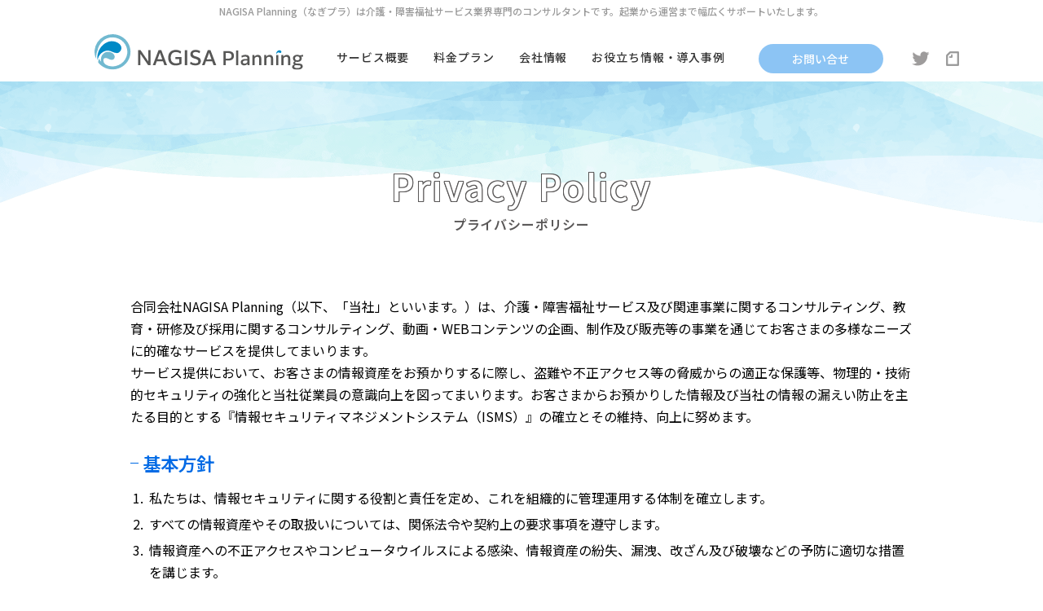

--- FILE ---
content_type: text/html; charset=UTF-8
request_url: https://www.nagi-pla.com/policy
body_size: 6216
content:
<!DOCTYPE html>
<html lang="ja">
<head>
<meta name="google-site-verification" content="-K4TwNx4qxFG_rhh6IuB1Gx1_l3fNparvM-0_2VgLNI" />
<meta charset="UTF-8">
<meta http-equiv="x-ua-compatible" content="ie=edge">
<meta name="viewport" content="width=device-width">
<title>プライバシーポリシー | 合同会社NAGISA Planning</title>
<link href="https://www.nagi-pla.com/wp-content/themes/nagipla/style.css" type="text/css" rel="stylesheet">
<link rel="preconnect" href="https://fonts.googleapis.com">
<link rel="preconnect" href="https://fonts.gstatic.com" crossorigin>
<link href="https://fonts.googleapis.com/css2?family=Noto+Sans+JP:wght@400;500;600&display=swap" rel="stylesheet">
<link rel="stylesheet" type="text/css" href="https://www.nagi-pla.com/wp-content/themes/nagipla/css/style.css?date=1762058337">
<meta name="description" content="合同会社NAGISA Planning（以下、「当社」といいます。）は、介護・障害福祉サービス及び関連事業に関するコンサルティング、教育・研修及び採用に関するコンサルティング、動画・WEBコンテンツの企画、制作及び販売等 [&hellip;]">
<meta name="keywords" content="デフォルトキーワード">
<link rel="canonical" href="https://www.nagi-pla.com/policy">
<link rel="icon" href="https://www.nagi-pla.com/wp-content/themes/nagipla/img/favicon.ico">
<link rel="apple-touch-icon" href="https://www.nagi-pla.com/wp-content/themes/nagipla/img/apple-touch-icon.png">
<meta property="og:title" content="プライバシーポリシー | 合同会社NAGISA Planning">
<meta property="og:description" content="合同会社NAGISA Planning（以下、「当社」といいます。）は、介護・障害福祉サービス及び関連事業に関するコンサルティング、教育・研修及び採用に関するコンサルティング、動画・WEBコンテンツの企画、制作及び販売等 [&hellip;]">
<meta property="og:image" content="https://www.nagi-pla.com/wp-content/themes/nagipla/img/apple-touch-icon.png">
<meta property="og:type" content="website">
<meta property="og:site_name" content="合同会社NAGISA Planning">
<meta property="og:url" content="https://www.nagi-pla.com/policy">
<meta property="twitter:card" content="summary">
<meta property="twitter:title" content="プライバシーポリシー | 合同会社NAGISA Planning">
<meta property="twitter:description" content="合同会社NAGISA Planning（以下、「当社」といいます。）は、介護・障害福祉サービス及び関連事業に関するコンサルティング、教育・研修及び採用に関するコンサルティング、動画・WEBコンテンツの企画、制作及び販売等 [&hellip;]">
<meta property="twitter:image" content="https://www.nagi-pla.com/wp-content/themes/nagipla/img/apple-touch-icon.png">
<link rel="apple-touch-icon" href="https://www.nagi-pla.com/wp-content/themes/nagipla/img/apple-touch-icon.png">
<link rel="shortcut icon" href="https://www.nagi-pla.com/wp-content/themes/nagipla/img/favicon.ico">
<meta name='robots' content='max-image-preview:large' />
	<style>img:is([sizes="auto" i], [sizes^="auto," i]) { contain-intrinsic-size: 3000px 1500px }</style>
	<link rel='stylesheet' id='wp-block-library-css' href='https://www.nagi-pla.com/wp-includes/css/dist/block-library/style.min.css?ver=6.8.3' type='text/css' media='all' />
<style id='classic-theme-styles-inline-css' type='text/css'>
/*! This file is auto-generated */
.wp-block-button__link{color:#fff;background-color:#32373c;border-radius:9999px;box-shadow:none;text-decoration:none;padding:calc(.667em + 2px) calc(1.333em + 2px);font-size:1.125em}.wp-block-file__button{background:#32373c;color:#fff;text-decoration:none}
</style>
<style id='global-styles-inline-css' type='text/css'>
:root{--wp--preset--aspect-ratio--square: 1;--wp--preset--aspect-ratio--4-3: 4/3;--wp--preset--aspect-ratio--3-4: 3/4;--wp--preset--aspect-ratio--3-2: 3/2;--wp--preset--aspect-ratio--2-3: 2/3;--wp--preset--aspect-ratio--16-9: 16/9;--wp--preset--aspect-ratio--9-16: 9/16;--wp--preset--color--black: #000000;--wp--preset--color--cyan-bluish-gray: #abb8c3;--wp--preset--color--white: #ffffff;--wp--preset--color--pale-pink: #f78da7;--wp--preset--color--vivid-red: #cf2e2e;--wp--preset--color--luminous-vivid-orange: #ff6900;--wp--preset--color--luminous-vivid-amber: #fcb900;--wp--preset--color--light-green-cyan: #7bdcb5;--wp--preset--color--vivid-green-cyan: #00d084;--wp--preset--color--pale-cyan-blue: #8ed1fc;--wp--preset--color--vivid-cyan-blue: #0693e3;--wp--preset--color--vivid-purple: #9b51e0;--wp--preset--gradient--vivid-cyan-blue-to-vivid-purple: linear-gradient(135deg,rgba(6,147,227,1) 0%,rgb(155,81,224) 100%);--wp--preset--gradient--light-green-cyan-to-vivid-green-cyan: linear-gradient(135deg,rgb(122,220,180) 0%,rgb(0,208,130) 100%);--wp--preset--gradient--luminous-vivid-amber-to-luminous-vivid-orange: linear-gradient(135deg,rgba(252,185,0,1) 0%,rgba(255,105,0,1) 100%);--wp--preset--gradient--luminous-vivid-orange-to-vivid-red: linear-gradient(135deg,rgba(255,105,0,1) 0%,rgb(207,46,46) 100%);--wp--preset--gradient--very-light-gray-to-cyan-bluish-gray: linear-gradient(135deg,rgb(238,238,238) 0%,rgb(169,184,195) 100%);--wp--preset--gradient--cool-to-warm-spectrum: linear-gradient(135deg,rgb(74,234,220) 0%,rgb(151,120,209) 20%,rgb(207,42,186) 40%,rgb(238,44,130) 60%,rgb(251,105,98) 80%,rgb(254,248,76) 100%);--wp--preset--gradient--blush-light-purple: linear-gradient(135deg,rgb(255,206,236) 0%,rgb(152,150,240) 100%);--wp--preset--gradient--blush-bordeaux: linear-gradient(135deg,rgb(254,205,165) 0%,rgb(254,45,45) 50%,rgb(107,0,62) 100%);--wp--preset--gradient--luminous-dusk: linear-gradient(135deg,rgb(255,203,112) 0%,rgb(199,81,192) 50%,rgb(65,88,208) 100%);--wp--preset--gradient--pale-ocean: linear-gradient(135deg,rgb(255,245,203) 0%,rgb(182,227,212) 50%,rgb(51,167,181) 100%);--wp--preset--gradient--electric-grass: linear-gradient(135deg,rgb(202,248,128) 0%,rgb(113,206,126) 100%);--wp--preset--gradient--midnight: linear-gradient(135deg,rgb(2,3,129) 0%,rgb(40,116,252) 100%);--wp--preset--font-size--small: 13px;--wp--preset--font-size--medium: 20px;--wp--preset--font-size--large: 36px;--wp--preset--font-size--x-large: 42px;--wp--preset--spacing--20: 0.44rem;--wp--preset--spacing--30: 0.67rem;--wp--preset--spacing--40: 1rem;--wp--preset--spacing--50: 1.5rem;--wp--preset--spacing--60: 2.25rem;--wp--preset--spacing--70: 3.38rem;--wp--preset--spacing--80: 5.06rem;--wp--preset--shadow--natural: 6px 6px 9px rgba(0, 0, 0, 0.2);--wp--preset--shadow--deep: 12px 12px 50px rgba(0, 0, 0, 0.4);--wp--preset--shadow--sharp: 6px 6px 0px rgba(0, 0, 0, 0.2);--wp--preset--shadow--outlined: 6px 6px 0px -3px rgba(255, 255, 255, 1), 6px 6px rgba(0, 0, 0, 1);--wp--preset--shadow--crisp: 6px 6px 0px rgba(0, 0, 0, 1);}:where(.is-layout-flex){gap: 0.5em;}:where(.is-layout-grid){gap: 0.5em;}body .is-layout-flex{display: flex;}.is-layout-flex{flex-wrap: wrap;align-items: center;}.is-layout-flex > :is(*, div){margin: 0;}body .is-layout-grid{display: grid;}.is-layout-grid > :is(*, div){margin: 0;}:where(.wp-block-columns.is-layout-flex){gap: 2em;}:where(.wp-block-columns.is-layout-grid){gap: 2em;}:where(.wp-block-post-template.is-layout-flex){gap: 1.25em;}:where(.wp-block-post-template.is-layout-grid){gap: 1.25em;}.has-black-color{color: var(--wp--preset--color--black) !important;}.has-cyan-bluish-gray-color{color: var(--wp--preset--color--cyan-bluish-gray) !important;}.has-white-color{color: var(--wp--preset--color--white) !important;}.has-pale-pink-color{color: var(--wp--preset--color--pale-pink) !important;}.has-vivid-red-color{color: var(--wp--preset--color--vivid-red) !important;}.has-luminous-vivid-orange-color{color: var(--wp--preset--color--luminous-vivid-orange) !important;}.has-luminous-vivid-amber-color{color: var(--wp--preset--color--luminous-vivid-amber) !important;}.has-light-green-cyan-color{color: var(--wp--preset--color--light-green-cyan) !important;}.has-vivid-green-cyan-color{color: var(--wp--preset--color--vivid-green-cyan) !important;}.has-pale-cyan-blue-color{color: var(--wp--preset--color--pale-cyan-blue) !important;}.has-vivid-cyan-blue-color{color: var(--wp--preset--color--vivid-cyan-blue) !important;}.has-vivid-purple-color{color: var(--wp--preset--color--vivid-purple) !important;}.has-black-background-color{background-color: var(--wp--preset--color--black) !important;}.has-cyan-bluish-gray-background-color{background-color: var(--wp--preset--color--cyan-bluish-gray) !important;}.has-white-background-color{background-color: var(--wp--preset--color--white) !important;}.has-pale-pink-background-color{background-color: var(--wp--preset--color--pale-pink) !important;}.has-vivid-red-background-color{background-color: var(--wp--preset--color--vivid-red) !important;}.has-luminous-vivid-orange-background-color{background-color: var(--wp--preset--color--luminous-vivid-orange) !important;}.has-luminous-vivid-amber-background-color{background-color: var(--wp--preset--color--luminous-vivid-amber) !important;}.has-light-green-cyan-background-color{background-color: var(--wp--preset--color--light-green-cyan) !important;}.has-vivid-green-cyan-background-color{background-color: var(--wp--preset--color--vivid-green-cyan) !important;}.has-pale-cyan-blue-background-color{background-color: var(--wp--preset--color--pale-cyan-blue) !important;}.has-vivid-cyan-blue-background-color{background-color: var(--wp--preset--color--vivid-cyan-blue) !important;}.has-vivid-purple-background-color{background-color: var(--wp--preset--color--vivid-purple) !important;}.has-black-border-color{border-color: var(--wp--preset--color--black) !important;}.has-cyan-bluish-gray-border-color{border-color: var(--wp--preset--color--cyan-bluish-gray) !important;}.has-white-border-color{border-color: var(--wp--preset--color--white) !important;}.has-pale-pink-border-color{border-color: var(--wp--preset--color--pale-pink) !important;}.has-vivid-red-border-color{border-color: var(--wp--preset--color--vivid-red) !important;}.has-luminous-vivid-orange-border-color{border-color: var(--wp--preset--color--luminous-vivid-orange) !important;}.has-luminous-vivid-amber-border-color{border-color: var(--wp--preset--color--luminous-vivid-amber) !important;}.has-light-green-cyan-border-color{border-color: var(--wp--preset--color--light-green-cyan) !important;}.has-vivid-green-cyan-border-color{border-color: var(--wp--preset--color--vivid-green-cyan) !important;}.has-pale-cyan-blue-border-color{border-color: var(--wp--preset--color--pale-cyan-blue) !important;}.has-vivid-cyan-blue-border-color{border-color: var(--wp--preset--color--vivid-cyan-blue) !important;}.has-vivid-purple-border-color{border-color: var(--wp--preset--color--vivid-purple) !important;}.has-vivid-cyan-blue-to-vivid-purple-gradient-background{background: var(--wp--preset--gradient--vivid-cyan-blue-to-vivid-purple) !important;}.has-light-green-cyan-to-vivid-green-cyan-gradient-background{background: var(--wp--preset--gradient--light-green-cyan-to-vivid-green-cyan) !important;}.has-luminous-vivid-amber-to-luminous-vivid-orange-gradient-background{background: var(--wp--preset--gradient--luminous-vivid-amber-to-luminous-vivid-orange) !important;}.has-luminous-vivid-orange-to-vivid-red-gradient-background{background: var(--wp--preset--gradient--luminous-vivid-orange-to-vivid-red) !important;}.has-very-light-gray-to-cyan-bluish-gray-gradient-background{background: var(--wp--preset--gradient--very-light-gray-to-cyan-bluish-gray) !important;}.has-cool-to-warm-spectrum-gradient-background{background: var(--wp--preset--gradient--cool-to-warm-spectrum) !important;}.has-blush-light-purple-gradient-background{background: var(--wp--preset--gradient--blush-light-purple) !important;}.has-blush-bordeaux-gradient-background{background: var(--wp--preset--gradient--blush-bordeaux) !important;}.has-luminous-dusk-gradient-background{background: var(--wp--preset--gradient--luminous-dusk) !important;}.has-pale-ocean-gradient-background{background: var(--wp--preset--gradient--pale-ocean) !important;}.has-electric-grass-gradient-background{background: var(--wp--preset--gradient--electric-grass) !important;}.has-midnight-gradient-background{background: var(--wp--preset--gradient--midnight) !important;}.has-small-font-size{font-size: var(--wp--preset--font-size--small) !important;}.has-medium-font-size{font-size: var(--wp--preset--font-size--medium) !important;}.has-large-font-size{font-size: var(--wp--preset--font-size--large) !important;}.has-x-large-font-size{font-size: var(--wp--preset--font-size--x-large) !important;}
:where(.wp-block-post-template.is-layout-flex){gap: 1.25em;}:where(.wp-block-post-template.is-layout-grid){gap: 1.25em;}
:where(.wp-block-columns.is-layout-flex){gap: 2em;}:where(.wp-block-columns.is-layout-grid){gap: 2em;}
:root :where(.wp-block-pullquote){font-size: 1.5em;line-height: 1.6;}
</style>
<link rel='stylesheet' id='wp-pagenavi-css' href='https://www.nagi-pla.com/wp-content/plugins/wp-pagenavi/pagenavi-css.css?ver=2.70' type='text/css' media='all' />
</head>
<body  id="policy" class="privacy-policy wp-singular page-template-default page page-id-3 wp-theme-nagipla policy">
<div class="js-media-query u-media-query"></div>
<div class="js-nav-overlay l-nav-overlay"></div>
<div class="l-wrapper">
	<header class="js-header l-header">

		<div class="l-header__inner02"><h1 class="catch">NAGISA Planning（なぎプラ）は介護・障害福祉サービス業界専門のコンサルタントです。起業から運営まで幅広くサポートいたします。</h1></div>
		<div class="l-header__inner">
		<div class="l-header-info">
<p class="l-header-info__logo"><a href="https://www.nagi-pla.com/" class="u-alpha"><img src="https://www.nagi-pla.com/wp-content/themes/nagipla/img/common/logo.svg?1762058338" alt="なぎさプランニング"></a></p>
				<button class="js-nav-btn l-nav-btn u-view-sp">
				<span class="l-nav-btn__line"></span>
				<span class="l-nav-btn__line"></span>
				<span class="l-nav-btn__line"></span>
			</button>
		</div>
		<nav class="js-nav-content l-nav" role="navigation" itemscope itemtype="http://www.schema.org/SiteNavigationElement">
			<ul class="l-nav-list">
				<li class="l-nav-list__item" itemprop="name"><a href="https://www.nagi-pla.com/service/">サービス概要 </a></li>
				<li class="l-nav-list__item" itemprop="name"><a href="https://www.nagi-pla.com/plan/">料金プラン </a></li>
				<li class="l-nav-list__item" itemprop="name"><a href="https://www.nagi-pla.com/about/">会社情報</a></li>
				<li class="l-nav-list__item" itemprop="name"><a href="https://www.nagi-pla.com/column/">お役立ち情報・導入事例</a></li>
			</ul>
			<div class="l-nav-contact">
				<div class="l-nav-contact__btn"><a href="/contact/">お問い合せ</a></div>
				<div class="l-nav-contact__sns">
					<ul class="sns-list">
						<li class="sns-list__item"><a href="https://twitter.com/soumi_wormom" target="_blank" class="u-alpha"><img src="https://www.nagi-pla.com/wp-content/themes/nagipla/img/common/header-sns_ico03.png" alt="Twitter"></a></li>
						<li class="sns-list__item"><a href="https://note.com/soumichan0706/" target="_blank" class="u-alpha"><img src="https://www.nagi-pla.com/wp-content/themes/nagipla/img/common/header-sns_ico05.png" alt="Note"></a></li>
					</ul>
				</div>
			</div>
		</nav>
		</div>
	</header>
	<!-- /.l-header -->
		<div class="l-title">
		<div class="l-title__inner u-inner">
			<h1 class="l-title__head"><span class="l-title__head-sub">Privacy Policy</span><span class="l-title__head-main">プライバシーポリシー</span></h1>
		</div>
	</div>
	<!-- /.l-title -->
		<div class="l-container"><div class="l-contents">
<main role="main">
<div class="page-">
<div class="u-inner c-post01__body">
<p>合同会社NAGISA Planning（以下、「当社」といいます。）は、介護・障害福祉サービス及び関連事業に関するコンサルティング、教育・研修及び採用に関するコンサルティング、動画・WEBコンテンツの企画、制作及び販売等の事業を通じてお客さまの多様なニーズに的確なサービスを提供してまいります。<br />
サービス提供において、お客さまの情報資産をお預かりするに際し、盗難や不正アクセス等の脅威からの適正な保護等、物理的・技術的セキュリティの強化と当社従業員の意識向上を図ってまいります。お客さまからお預かりした情報及び当社の情報の漏えい防止を主たる目的とする『情報セキュリティマネジメントシステム（ISMS）』の確立とその維持、向上に努めます。</p>
<h3>基本方針</h3>
<ol>
<li>私たちは、情報セキュリティに関する役割と責任を定め、これを組織的に管理運用する体制を確立します。</li>
<li>すべての情報資産やその取扱いについては、関係法令や契約上の要求事項を遵守します。</li>
<li>情報資産への不正アクセスやコンピュータウイルスによる感染、情報資産の紛失、漏洩、改ざん及び破壊などの予防に適切な措置を講じます。</li>
<li>情報資産に対する脅威と脆弱性を識別し、正当な規準を用いてリスク評価と対応を行なう仕組みを確立し、適正に実施します。</li>
<li>経営トップが主導し、役員並びに全従業員へ情報セキュリティマネジメントの重要性を認識させ、必要な教育や普及活動を継続的に行ないます。</li>
<li>当社が社外へ預託する情報資産についても、社内と同様に適正に取扱われるように、管理・維持いたします。</li>
<li>私たちは、業務内容や社会情勢の変化などを考慮し、情報セキュリティ基本方針や管理策等を、定期的または必要に応じて見直しを行い、情報セキュリティマネジメントシステムの継続的改善を図ります。
<p style="text-align: right;margin-top:1em;">　2020年7月6日<br />
合同会社NAGISA Planning　代表社員　澤海志帆</p>
</li>
</ol>
</div>
<div class="u-inner c-post01__body" style="margin-top: 5em;">
<h3>情報資産保護方針</h3>
<h4>１．基本方針について</h4>
<p>合同会社NAGISA Planning（以下、「当社」といいます。）は、個人情報の保護に関する基本方針（以下、基本方針といいます）を公表します。</p>
<h4>２．関係法令等の遵守</h4>
<p>当社は、お客さまや地域の皆さま、そして従業員との絆を大切にする会社として、個人情報についてその管理責任者を設置し、皆様の個人情報を大切に保護します。これらが事業運営を行う上での社会的責務であることを深く自覚し、個人情報保護に関する法律をはじめとする関係法令等及びこの基本方針をすべての従業員が遵守すること、個人情報の適切な取り扱いに務めることを宣言いたします。</p>
<h4>３．個人情報の利用</h4>
<p>当社では、受託した個人情報についてはその受託範囲を超えて取り扱うことはいたしません。<br />
◆当社で取り扱う個人情報とその利用目的<br />
(1)取引先個人情報<br />
受注活動、契約交渉、契約の締結、契約事項の履行、顧客との連絡のため<br />
(2)採用応募者の方に関する個人情報<br />
採否の検討及び決定・その他の情報に関する各種連絡のため<br />
(3)当社従業員個人情報<br />
勤怠管理、雇用管理、労務管理及び業務遂行に必要のため非常時の連絡のため</p>
<h4>４．個人情報の第三者提供について</h4>
<p>ご本人の同意を得ている場合、法令にもとづく場合を除き、収集した個人情報を第三者に提供することはいたしません。但し、一部業務を提携先に委託するため、必要情報を提供することがあります。この場合、この提携先は、第三者に該当しません。</p>
<h4>５．個人情報の管理について</h4>
<p>個人情報への不正アクセス、個人情報の紛失、破壊、改ざん及び漏洩などのリスクに対しては、合理的な安全対策を講じます。なお、問題点に対しては是正措置を講じます。</p>
<h4>６．個人情報の開示・変更・削除について</h4>
<p>当社が保有する個人情報の開示、訂正、提供範囲の変更や削除を本人から依頼された場合には、本人確認を行ったうえで適切な処置を講じます。</p>
<h4>７．社内規程の策定、実施、維持、改善</h4>
<p>個人情報に関する社内規程を策定し、本指針同様に当社従業員及び関係者に周知徹底させて実施し、維持及び継続的な改善に努めます。</p>
<p>◆個人情報管理責任者<br />
電話/FAX：045-900-1521</p>
</div>
</div>
</main>
</div><!-- /#contents -->


</div>
<!-- /.l-container -->


<section class="c-cv01">
	<h3 class="c-cv01__head"><a href="https://www.nagi-pla.com/contact/">事前面談予約</a></h3>
	<p class="c-cv01__txt">面談は予約制になりますので、<br class="u-view-sp">こちらから事前連絡をお願いいたします。</p>
	<p><img src="https://www.nagi-pla.com/wp-content/themes/nagipla/img/common/footer_img01.png?1762058338" alt=""></p>
</section><!-- /c-cv01 -->
<footer class="l-footer">
	<div class="l-footer__inner">
		<div class="l-footer__logo"><a href="/" class="u-alpha"><img src="https://www.nagi-pla.com/wp-content/themes/nagipla/img/common/logo.svg?1762058338" alt="なぎさプランニングロゴ"></a></div>
		<div class="l-footer__content">
			<ul class="l-ftnav">
				<li class="l-ftnav__item"><a href="https://twitter.com/soumi_wormom" target="_blank" class="u-alpha"><img src="https://www.nagi-pla.com/wp-content/themes/nagipla/img/common/sns_ico01.png" alt="Twitter"></a></li>
				<li class="l-ftnav__item"><a href="https://note.com/soumichan0706/" target="_blank" class="u-alpha"><img src="https://www.nagi-pla.com/wp-content/themes/nagipla/img/common/sns_ico05.png" alt="Note"></a></li>
				<li class="l-ftnav__item"><a href="https://www.nagi-pla.com/contact/" class="u-alpha"><img src="https://www.nagi-pla.com/wp-content/themes/nagipla/img/common/sns_ico04.png" alt="メール"></a></li>
			</ul>
		</div>
		<div class="l-footer__link"><a href="https://www.nagi-pla.com/policy/">プライバシーポリシー</a></div>
	</div>
	<p class="l-footer__catch">NAGISA Planning（なぎプラ）は介護・障害福祉サービス業界専門のコンサルタントです。起業から運営まで幅広くサポートいたします。</p>
	<p class="l-footer__cr">&copy;  NAGISA Planning LLC.</p>
</footer>
</div>

<script type="speculationrules">
{"prefetch":[{"source":"document","where":{"and":[{"href_matches":"\/*"},{"not":{"href_matches":["\/wp-*.php","\/wp-admin\/*","\/wp-content\/uploads\/*","\/wp-content\/*","\/wp-content\/plugins\/*","\/wp-content\/themes\/nagipla\/*","\/*\\?(.+)"]}},{"not":{"selector_matches":"a[rel~=\"nofollow\"]"}},{"not":{"selector_matches":".no-prefetch, .no-prefetch a"}}]},"eagerness":"conservative"}]}
</script>
<script src="//code.jquery.com/jquery-2.2.2.min.js"></script>
<script src="https://www.nagi-pla.com/wp-content/themes/nagipla/js/script.js"></script>
</body>
</html>

--- FILE ---
content_type: text/css
request_url: https://www.nagi-pla.com/wp-content/themes/nagipla/style.css
body_size: -25
content:
/*
Theme Name: なぎさプランニング2021
Theme URI: 
Author: 
*/



--- FILE ---
content_type: text/css
request_url: https://www.nagi-pla.com/wp-content/themes/nagipla/css/style.css?date=1762058337
body_size: 9619
content:
html,body,div,span,object,iframe,h1,h2,h3,h4,h5,h6,p,a,blockquote,pre,abbr,address,cite,code,del,dfn,em,img,ins,kbd,q,samp,small,strong,sub,sup,var,b,i,dl,dt,dd,ol,ul,li,fieldset,form,label,legend,table,caption,tbody,tfoot,thead,tr,th,td,article,aside,canvas,details,figcaption,figure,footer,header,menu,nav,section,summary,time,mark,audio,video{margin:0;padding:0;border:0;outline:0;font-size:100%;vertical-align:middle;background:transparent}html{font-size:62.5%;word-break:break-all}body{-webkit-text-size-adjust:100%}article,aside,details,figcaption,figure,main,footer,header,menu,nav,section{display:block}h1,h2,h3,h4,h5,h6{word-break:break-word;line-break:strict;overflow-wrap:break-word;word-wrap:break-word;font-weight:inherit}ul:not([class]){padding-left:1.25em}ol:not([class]){padding-left:0}ul[class],ol[class]{list-style:none}span{font-weight:inherit}blockquote,q{quotes:none}blockquote:before,blockquote:after,q:before,q:after{content:'';content:none}a{color:inherit}@media all and (min-width: 768px){a:hover{text-decoration:none}}a[class]{text-decoration:none}ins{background-color:#ff9;text-decoration:none}mark{background-color:#ff9;font-weight:bold}del{text-decoration:line-through}abbr[title],dfn[title]{border-bottom:1px dotted;cursor:help}address{font-style:normal}table{width:100%;table-layout:fixed;border-collapse:collapse;border-spacing:0}hr{display:block;height:1px;border:0;border-top:1px solid rgba(51,51,51,0.5);margin:1em 0;padding:0}img{max-width:100%;height:auto;vertical-align:bottom}input[type="text"],input[type="email"],input[type="tel"],textarea,button,select,option{display:block;width:100%;max-width:100%;font-family:inherit;outline:none;border:1px solid;border-radius:0;background:none}@media all and (max-width: 767px){input[type="text"],input[type="email"],input[type="tel"],textarea,button,select,option{font-size:1.6rem}}input[type="text"],input[type="email"],input[type="tel"],textarea,button{-webkit-appearance:none;-moz-appearance:none;appearance:none;outline:none}input[type="radio"],input[type="checkbox"]{margin:0;padding:0;vertical-align:middle}textarea{resize:vertical}button{cursor:pointer}html{overflow:auto}body{padding-top:60px;overflow:hidden;min-width:320px;font-family:'Noto Sans JP', sans-serif;color:#333;background:#fff;font-size:1.4rem;font-weight:500;line-height:1.85}@media all and (min-width: 768px){body{padding-top:85px;min-width:1040px;font-size:1.6rem;line-height:1.75}}@media all and (max-width: 767px){html.is-open,body.is-open{overflow:hidden}}.l-wrapper{position:relative}.l-container{position:relative}.u-media-query{display:none;font-family:'sp'}@media all and (min-width: 768px){.u-media-query{font-family:'tb'}}@media all and (min-width: 768px){.u-media-query{font-family:'pc'}}@media all and (max-width: 767px){.u-view-pc{display:none !important}}@media all and (min-width: 768px){.u-view-sp{display:none !important}}.u-uppercase{text-transform:uppercase}a.u-alpha{display:block;text-decoration:none}@media all and (min-width: 768px){a.u-alpha{-webkit-transition:all .3s ease;transition:all .3s ease}a.u-alpha:hover{opacity:.7}}a.u-zoom{display:block;text-decoration:none}a.u-zoom .u-zoom__img{display:block}a.u-zoom .u-zoom__img-wrap{display:block;overflow:hidden}@media all and (min-width: 768px){a.u-zoom .u-zoom__img{-webkit-transition:all .3s ease;transition:all .3s ease}a.u-zoom:hover .u-zoom__img{-webkit-transform:scale(1.1);-ms-transform:scale(1.1);transform:scale(1.1)}}.u-inner{box-sizing:border-box;padding-left:20px;padding-right:20px}@media all and (min-width: 768px){.u-inner{width:100%;max-width:1000px;max-width:850px;max-width:960px;margin:auto;padding-left:0;padding-right:0}}.u-inner02{box-sizing:border-box;padding-left:2vw;padding-right:2vw}@media all and (min-width: 768px){.u-inner02{width:100%;max-width:1000px;max-width:850px;max-width:960px;margin:auto;padding-left:0;padding-right:0}}.u-inner03{box-sizing:border-box;padding-left:20px;padding-right:20px}@media all and (min-width: 768px){.u-inner03{width:100%;max-width:1200px;margin:auto;padding-left:20px;padding-right:20px}}.u-bg01{background:url(../img/common/bg01.png)}a.is-nolink{pointer-events:none;opacity:0.3}.c-btn01{position:relative}.c-btn01 a{position:relative;display:block;text-indent:2em;border:1px solid #ccc;border-right:1px solid #999;border-bottom:1px solid #999;text-decoration:none;text-align:center;-webkit-transition:all 0.3s;transition:all 0.3s}.c-btn01 a:after{padding-left:1em;content:"＞";color:#008ac6}.c-btn01 a:hover{background:#efefef}@media all and (max-width: 767px){.c-btn01 a{padding:0.6em 0 0.7em;font-size:1.4rem}.c-btn01 a:after{font-size:1.5rem}}@media all and (min-width: 768px){.c-btn01 a{padding:0.6em 0 0.7em;font-size:1.6rem}.c-btn01 a:after{font-size:1.7rem}}.c-cv01{border-bottom:1px solid #000;text-align:center}.c-cv01 img{display:block;margin:auto;width:260px}.c-cv01__head a{display:block;padding:0.55em;letter-spacing:0.072em;color:#fff;background:#5ca3dc;text-decoration:none;-webkit-transition:all .3s ease;transition:all .3s ease}.c-cv01__head a:hover{background:#8cc4f4}@media all and (max-width: 767px){.c-cv01{margin-top:10vw}.c-cv01__head{margin:auto auto 2vw;width:260px;font-size:1.7rem}.c-cv01__txt{margin-bottom:10vw}}@media all and (min-width: 768px){.c-cv01{margin-top:8.5em}.c-cv01__head{margin:auto auto 0.8em;width:600px;font-size:2.2rem}.c-cv01__txt{margin-bottom:7.5em}.c-cv01 img{width:386px}}input,button,select,textarea{-webkit-appearance:none;-moz-appearance:none;appearance:none;background:transparent;border:none;border-radius:0;font:inherit;outline:none}textarea{resize:vertical}input[type='checkbox'],input[type='radio']{display:none}input[type='submit'],input[type='button'],label,button,select{cursor:pointer}select::-ms-expand{display:none}.c-form01 .ico-required,.c-form01 .ico-norequired{position:relative;float:left;margin:5px 10px 0 0;padding-bottom:2px;display:-webkit-box;display:-ms-flexbox;display:flex;-webkit-box-align:center;-ms-flex-align:center;align-items:center;-webkit-box-pack:center;-ms-flex-pack:center;justify-content:center;text-align:center;font-size:1.4rem;width:36px;height:20px;color:#fff;background:#e05353;border-radius:4px;box-sizing:border-box}.c-form01 .ico-norequired{background:#333333}.c-form01 dt{position:relative}.c-form01 dt:after{display:block;content:"";clear:both}.c-form01 input::-webkit-input-placeholder{color:#9fa0a0}.c-form01 input:-ms-input-placeholder{color:#9fa0a0}.c-form01 input::placeholder{color:#9fa0a0}.c-form01 input:-ms-input-placeholder{color:#9fa0a0}.c-form01 input::-ms-input-placeholder{color:#9fa0a0}.c-form01 textarea::-webkit-input-placeholder{color:#9fa0a0}.c-form01 textarea:-ms-input-placeholder{color:#9fa0a0}.c-form01 textarea::placeholder{color:#9fa0a0}.c-form01 textarea:-ms-textarea-placeholder{color:#9fa0a0}.c-form01 textarea::-ms-textarea-placeholder{color:#9fa0a0}.c-form01__select{position:relative;width:100%;height:46px;overflow:hidden;background:#fff;border:1px solid #cbcbcb;border-radius:4px}.c-form01__select:before,.c-form01__select:after{display:block;content:"";position:absolute;width:0;height:0;right:17px;top:19px;border:8px solid transparent;border-top:8px solid #666}.c-form01__select select{width:calc(100% + 50px);height:46px;padding:5px}.c-form01 .mwform-radio-field.vertical-item{display:block;margin-bottom:5px}.c-form01 .mwform-radio-field input[type=radio]{-webkit-appearance:none;-moz-appearance:none;appearance:none;display:none}.c-form01 .mwform-radio-field input[type=radio]+span{position:relative;cursor:pointer;padding-left:23px}.c-form01 .mwform-radio-field input[type=radio]+span:before{position:absolute;display:block;content:"";top:3px;left:0;width:18px;height:18px;border-radius:50%;border:2px solid #cbcbcb;box-sizing:border-box}.c-form01 .mwform-radio-field input[type=radio]+span:after{position:absolute;display:block;content:"";top:6px;left:2px;width:8px;height:8px;border-radius:50%}.c-form01 .mwform-radio-field input[type=radio]:checked+span:after{top:3px;left:3px;background:#999}.c-form01 .mwform-checkbox-field input[type=checkbox]{-webkit-appearance:none;-moz-appearance:none;appearance:none;display:none}.c-form01 .mwform-checkbox-field input[type=checkbox]+span{position:relative;cursor:pointer;padding-left:35px}.c-form01 .mwform-checkbox-field input[type=checkbox]+span:before{position:absolute;display:block;content:"";top:-5px;left:0;width:19px;height:19px;background:#fff;border:2px solid #cbcbcb;border-radius:4px;box-sizing:border-box}.c-form01 .mwform-checkbox-field input[type=checkbox]+span:after{position:absolute;display:block;content:"";top:0px;left:8px;width:7px;height:13px;-webkit-transform:rotate(45deg);-ms-transform:rotate(45deg);transform:rotate(45deg)}.c-form01 .mwform-checkbox-field input[type=checkbox]:checked+span:after{border-right:3px solid #242424;border-bottom:3px solid #242424}.c-form01 table{margin:auto;width:auto}.c-form01 textarea,.c-form01 input[type="email"],.c-form01 input[type="date"],.c-form01 input[type="text"]{width:100%;height:46px;font-size:1.4rem;padding:6px;background:#fff;border:1px solid #cbcbcb;border-radius:4px;box-sizing:border-box}@media all and (max-width: 767px){.c-form01 dt,.c-form01 dd{display:block}.c-form01 dt{font-size:1.5rem}.c-form01 dd{padding:7px 0 13px}.c-form01__select{width:100%;height:46px}.c-form01__select select{padding:0 10px}.c-form01 textarea,.c-form01 input[type="email"],.c-form01 input[type="date"],.c-form01 input[type="text"]{padding:10px;font-size:1.5rem}.c-form01 textarea{height:180px}}@media all and (min-width: 768px){.c-form01{width:100%;margin:auto}.c-form01 dd{padding:5px 0 21px}.c-form01 textarea,.c-form01 input[type="email"],.c-form01 input[type="text"]{width:100%;padding:10px 10px;font-size:1.6rem;height:50px;box-sizing:border-box}.c-form01 textarea{height:161px}.c-form01 .mwform-radio-field input[type=radio]+span:before{top:3px;left:0}.c-form01 .mwform-radio-field input[type=radio]:checked+span:after{top:7px;left:4px;width:10px;height:10px}.c-form01 .mwform-checkbox-field input[type=checkbox]+span{padding-left:28px}.c-form01 .mwform-checkbox-field input[type=checkbox]+span:before{top:4px;left:0}.c-form01 .mwform-checkbox-field input[type=checkbox]+span:after{top:5px;left:5px;width:5px;height:10px}}.c-form01__btn{position:relative;margin:75px auto 0}.c-form01__btn input[type="submit"]{margin:auto;display:block;position:relative;width:100%;height:56px;padding:14px;font-size:1.6rem;text-align:center;background:#f69c2f;color:#fff;border-radius:28px;box-sizing:border-box}@media all and (min-width: 768px){.c-form01__btn-inner{display:-webkit-box;display:-ms-flexbox;display:flex;-webkit-box-align:center;-ms-flex-align:center;align-items:center}.c-form01__btn input[type="submit"]{width:390px;-webkit-transition:all .3s ease;transition:all .3s ease}.c-form01__btn input[type="submit"]:hover{background-color:#e05353}}.c-form01__btn-back button{display:-webkit-box;display:-ms-flexbox;display:flex;width:auto;margin:35px auto 0;-webkit-box-pack:center;-ms-flex-pack:center;justify-content:center;color:#fff;background:#4D694D;border-bottom:1px solid #fff}input[type='button'].c-form01__btn-back{display:block;width:100%;text-align:center;color:#fff;background:#ccc;box-sizing:border-box}@media all and (max-width: 767px){input[type='button'].c-form01__btn-back{margin-top:30px;font-size:1.8rem;padding:14px 30px}}@media all and (min-width: 768px){input[type='button'].c-form01__btn-back{margin-left:30px;font-size:1.6rem;padding:17px 45px;width:264px}}.c-form01 .mwform-zip-field,.c-form01 .mwform-tel-field{display:-webkit-box;display:-ms-flexbox;display:flex;-webkit-box-align:center;-ms-flex-align:center;align-items:center}.c-form01 .mwform-zip-field span,.c-form01 .mwform-tel-field span{margin-left:20px}.c-form01 .mwform-zip-field span:first-child,.c-form01 .mwform-tel-field span:first-child{margin-left:0}.c-form01__agree{margin:5px 0 25px;display:-webkit-box;display:-ms-flexbox;display:flex;color:#173C0E;font-size:1.6rem}@media all and (max-width: 767px){.c-form01__agree .mwform-checkbox-field input[type=checkbox]+span:before{top:0}.c-form01__agree .mwform-checkbox-field input[type=checkbox]+span:after{top:-2px}}@media all and (min-width: 768px){.c-form01__agree{-webkit-box-pack:center;-ms-flex-pack:center;justify-content:center;margin:20px 0 15px 70px;font-size:1.8rem}}div+.c-form01__address-txt{margin-top:1.8em}@media all and (min-width: 768px){div+.c-form01__address-txt{margin-top:1.5em}}.mw_wp_form.mw_wp_form_confirm.mw_wp_form_preview .c-form01__select{border:0px;width:auto;height:auto}.mw_wp_form.mw_wp_form_confirm.mw_wp_form_preview .c-form01__area-agree{margin-bottom:50px}.mw_wp_form.mw_wp_form_confirm.mw_wp_form_preview .c-form01__select,.mw_wp_form.mw_wp_form_confirm.mw_wp_form_preview .c-form01__address1,.mw_wp_form.mw_wp_form_confirm.mw_wp_form_preview .c-form01__address2{display:inline}.mw_wp_form.mw_wp_form_confirm.mw_wp_form_preview .c-form01__select:before,.mw_wp_form.mw_wp_form_confirm.mw_wp_form_preview .c-form01__select:after{display:none}@media all and (max-width: 767px){.mw_wp_form.mw_wp_form_confirm.mw_wp_form_preview dd{padding-bottom:20px}}@media all and (min-width: 768px){.mw_wp_form.mw_wp_form_confirm.mw_wp_form_preview dd{vertical-align:middle;width:auto;min-width:500px}}@media all and (max-width: 767px){.confirm{margin-top:2em !important;margin-bottom:3em !important;border-top:1px solid #ccc}.confirm dt{padding:15px 0 0 0}.confirm dd{padding-left:1em;border-bottom:1px solid #ccc}}@media all and (min-width: 768px){.confirm dt,.confirm dd{border-bottom:1px solid #ccc}}.c-head01{position:relative;font-size:4.4rem;font-weight:500;line-height:1;color:#fff;letter-spacing:.05em;text-shadow:1px 1px 0 #595757,-1px -1px 0 #595757,-1px 1px 0 #595757,1px -1px 0 #595757,0px 1px 0 #595757,-1px 0 #595757,-1px 0 0 #595757,1px 0 0 #595757}@media all and (max-width: 767px){.c-head01{font-size:3.5rem}}@media all and (min-width: 768px){.c-head01{font-size:4.4rem}}.c-head02{position:relative}.c-head02 span{background:-webkit-gradient(linear, left top, left bottom, color-stop(70%, transparent), color-stop(70%, #ff0), color-stop(90%, #ff0), color-stop(90%, transparent));background:linear-gradient(transparent 70%, #ff0 70%, #ff0 90%, transparent 90%)}.c-pagenav01__inner{margin:40px auto 20px;display:-webkit-box;display:-ms-flexbox;display:flex;-webkit-box-align:center;-ms-flex-align:center;align-items:center;-webkit-box-pack:center;-ms-flex-pack:center;justify-content:center}.c-pagenav01 *{box-sizing:border-box}.c-pagenav01 .wp-pagenavi{display:-webkit-box;display:-ms-flexbox;display:flex;-webkit-box-align:center;-ms-flex-align:center;align-items:center;-webkit-box-pack:center;-ms-flex-pack:center;justify-content:center}.c-pagenav01 .wp-pagenavi .pages{display:none}.c-pagenav01 .wp-pagenavi .previouspostslink,.c-pagenav01 .wp-pagenavi .nextpostslink{position:relative;width:24px;height:30px;oveflow:hidden;background:#008bc7;border-color:#008bc7;text-indent:-9999px;-webkit-transition:all .3s ease;transition:all .3s ease}.c-pagenav01 .wp-pagenavi .previouspostslink:hover,.c-pagenav01 .wp-pagenavi .nextpostslink:hover{border-color:#8cc4f4;background:#8cc4f4}.c-pagenav01 .wp-pagenavi .previouspostslink:after,.c-pagenav01 .wp-pagenavi .nextpostslink:after{position:absolute;content:"";top:calc(50% - 5px);border:5px solid transparent}.c-pagenav01 .wp-pagenavi .previouspostslink{margin-right:12px}.c-pagenav01 .wp-pagenavi .previouspostslink:after{right:calc(50% - 4px);border-right:7px solid #fff}.c-pagenav01 .wp-pagenavi .nextpostslink{margin-left:9px}.c-pagenav01 .wp-pagenavi .nextpostslink:after{left:calc(50% - 4px);border-left:7px solid #fff}.c-pagenav01 .wp-pagenavi a.page,.c-pagenav01 .wp-pagenavi .current{margin:0 2px;display:-webkit-box;display:-ms-flexbox;display:flex;-webkit-box-align:center;-ms-flex-align:center;align-items:center;-webkit-box-pack:center;-ms-flex-pack:center;justify-content:center;-webkit-transition:all .3s ease;transition:all .3s ease;width:24px;height:30px;border-color:#ccc}.c-pagenav01 .wp-pagenavi a.page:hover{background:#8cc4f4}.c-pagenav01 .wp-pagenavi .current{background:#efefef}.c-pagenav02{margin-top:10em}.c-pagenav02__inner{display:-webkit-box;display:-ms-flexbox;display:flex;-webkit-box-align:center;-ms-flex-align:center;align-items:center;-webkit-box-pack:center;-ms-flex-pack:center;justify-content:center}.c-pagenav02__inner>div{margin:5px}.c-pagenav02 a{position:relative;display:block;border:1px solid #ccc;border-right:1px solid #999;border-bottom:1px solid #999;text-decoration:none;text-align:center;-webkit-transition:all .3s ease;transition:all .3s ease}.c-pagenav02 a:hover{background:#efefef}.c-pagenav02 .prev a:after{content:"＞";padding-left:1em;color:#008ac6}.c-pagenav02 .next a:before{content:"＜";padding-right:1em;color:#008ac6}@media all and (max-width: 767px){.c-pagenav02 a{padding:0.6em 1em 0.7em;font-size:1.4rem}.c-pagenav02 a:after{font-size:1.5rem}}@media all and (min-width: 768px){.c-pagenav02 a{padding:0.6em 2em 0.7em;font-size:1.6rem}.c-pagenav02 a:after{font-size:1.7rem}}@media all and (min-width: 768px){.clm2__wrap{display:-webkit-box;display:-ms-flexbox;display:flex}.clm2__wrap main{width:75%}.clm2__wrap .sidebar{width:20%;margin-left:5%}}.c-post01__header{position:relative;margin-bottom:3em}.c-post01__head{margin-bottom:25px;padding-bottom:0.2em;font-size:2em;line-height:1.2;font-weight:600;letter-spacing:0.1em;color:#333;border-bottom:2px solid #333}.c-post01__head-set{display:-webkit-box;display:-ms-flexbox;display:flex;-webkit-box-align:center;-ms-flex-align:center;align-items:center;font-size:1.4rem}.c-post01__date{font-weight:600;letter-spacing:0.1em}.c-post01__category{margin-left:20px;display:-webkit-box;display:-ms-flexbox;display:flex;-webkit-box-align:center;-ms-flex-align:center;align-items:center;padding:1px 10px 0;box-sizing:border-box}.c-post01__category li{margin-left:3px}.c-post01__category li a{padding:0 5px;display:block;text-decoration:none;color:#43bfa0;border:1px solid #43bfa0;border-radius:4px}@media all and (max-width: 767px){.c-post01__header{-webkit-box-align:start;-ms-flex-align:start;align-items:start;min-height:95px}.c-post01__head-set{font-size:1.4rem}}@media all and (min-width: 768px){.c-post01__head-set{-webkit-box-pack:end;-ms-flex-pack:end;justify-content:flex-end}}.c-post01__body{font-size:1.2rem;line-height:calc(24/14);min-height:100px;font-weight:400;letter-spacing:0;color:#000}.c-post01__body p{margin-bottom:1.5em}.c-post01__body a{color:#008bc7}.c-post01__body h2{position:relative;margin-bottom:0.4em;padding-left:15px;font-size:1.5em;font-weight:600;color:#006ae5}.c-post01__body h2:before{position:absolute;content:"";top:5px;bottom:3px;left:0;width:7px;background:#006ae5}.c-post01__body h3{position:relative;margin-bottom:0.5em;padding-left:15px;font-size:1.4em;font-weight:600;color:#006ae5}.c-post01__body h3:before{position:absolute;content:"";top:calc(50% - 0px);left:0;width:10px;height:1px;background:#006ae5}.c-post01__body h4{position:relative;display:inline;padding-bottom:2px;font-weight:600;font-size:1.2em;color:#008bc7;border-bottom:1px solid #008bc7}.c-post01__body h4:after{display:block;content:"";padding-bottom:0.3em}.c-post01__body h5{position:relative;margin-bottom:0.15em;font-size:1.2em;font-weight:600;color:#00c4be}.c-post01__body strong{position:relative;font-weight:500;background:rgba(0,0,0,0) -webkit-gradient(linear, left top, left bottom, color-stop(70%, transparent), color-stop(0%, rgba(255,255,0,0.7))) repeat scroll 0 0;background:rgba(0,0,0,0) linear-gradient(transparent 70%, rgba(255,255,0,0.7) 0%) repeat scroll 0 0}.c-post01__body ul{margin:7px 0 0;padding:0}.c-post01__body ul li{position:relative;margin:0;padding-left:20px;list-style-type:none;color:#173C0E;letter-spacing:0.03em}.c-post01__body ul li:before{position:absolute;display:block;content:"";top:13px;left:7px;width:4px;height:4px;background:#333}.c-post01__body ol{margin-top:7px}.c-post01__body ol li{position:relative;margin:0 0 0.3em 20px;padding-left:3px;list-style-type:decimal}@media all and (max-width: 767px){.c-post01__body{font-size:1.4rem}}@media all and (min-width: 768px){.c-post01__body{font-size:1.6rem}}.c-post01__body figure,.wp-block-columns .wp-block-column figure{margin-bottom:0.5em}.c-table01{border-collapse:collapse;border-top:1px solid #cacaca}.c-table01 th,.c-table01 td{box-sizing:border-box;vertical-align:middle}.c-table01 th{font-weight:500;text-align:left;background:#f0f0f0;border-bottom:1px solid #cacaca}.c-table01 td{border-bottom:1px solid #cacaca}@media all and (max-width: 767px){.c-table01 th{padding:15px 5px 15px}.c-table01 td{padding:15px 10px 15px}.c-table01.is-row th,.c-table01.is-row td{display:block;padding:5px 15px}.c-table01.is-row td{padding:15px}}@media all and (min-width: 768px){.c-table01 th,.c-table01 td{font-size:1.6rem}.c-table01 th{width:185px;padding:20px 20px 21px 50px}.c-table01 td{padding:23px 90px 24px 90px}}.l-breadcrumb{background:url(../img/common/bg_pattern01_gold.png)}.l-breadcrumb-list{display:-webkit-box;display:-ms-flexbox;display:flex;-ms-flex-wrap:wrap;flex-wrap:wrap;padding:13px 10px}.l-breadcrumb-list__item{display:inline-block;font-size:1.1rem;vertical-align:top}.l-breadcrumb-list__item+.l-breadcrumb-list__item{margin-left:5px}.l-breadcrumb-list__item+.l-breadcrumb-list__item:before{content:">";margin-right:5px}@media all and (min-width: 768px){.l-breadcrumb-list{padding:15px 60px}.l-breadcrumb-list__item{font-size:1.3rem}}.l-footer{position:relative;border-bottom:27px solid #5ca3dc}.l-footer__inner{display:-webkit-box;display:-ms-flexbox;display:flex;-webkit-box-align:center;-ms-flex-align:center;align-items:center;-webkit-box-pack:center;-ms-flex-pack:center;justify-content:center}.l-footer__catch{font-size:1.3rem;color:#999;text-align:center}.l-footer__content ul{display:-webkit-box;display:-ms-flexbox;display:flex;-webkit-box-align:center;-ms-flex-align:center;align-items:center;-webkit-box-pack:center;-ms-flex-pack:center;justify-content:center}.l-footer__content ul li{margin:12px}.l-footer__content ul img{width:35px;width:23px}.l-footer a{text-decoration:none;-webkit-transition:all 0.3s;transition:all 0.3s}.l-footer a:hover{color:#5ca3dc}.l-footer__cr{text-align:center}@media all and (max-width: 767px){.l-footer{padding-top:20px;text-align:center}.l-footer__inner{-ms-flex-wrap:wrap;flex-wrap:wrap}.l-footer__logo{width:100%}.l-footer__logo img{width:178px}.l-footer__content{margin:5px 10px}.l-footer__link{font-size:1.2rem}.l-footer__cr{margin-top:10px;font-size:1rem}.l-footer__catch{padding:0 10px;font-size:1.1rem;line-height:1.3}}@media all and (min-width: 768px){.l-footer__inner{padding-top:1.2em;margin:auto;width:100%;max-width:830px}.l-footer__inner>div{-webkit-box-flex:1;-ms-flex:1;flex:1;box-sizing:border-box}.l-footer__logo{padding-left:25px;text-align:left}.l-footer__logo img{width:178px}.l-footer__content{padding-right:25px}.l-footer__link{font-size:1.4rem;text-align:right}.l-footer__catch{font-size:1.2rem}.l-footer__cr{margin:2em 0 0.3em;font-size:1.4rem}}.l-header{position:fixed;top:0;left:0;width:100%;min-width:320px;z-index:2000;background:#fff}.l-header a{text-decoration:none}.l-header .catch{font-size:1.3rem;color:#999}@media all and (max-width: 767px){.l-header{position:fixed;top:0;left:0;height:60px;height:100px;background:#fff}.l-header .catch{padding:5px 5px 0;font-size:1rem}}@media all and (min-width: 768px){.l-header{height:100px}.l-header__inner{padding-top:5px;display:-webkit-box;display:-ms-flexbox;display:flex;-webkit-box-align:center;-ms-flex-align:center;align-items:center;-webkit-box-pack:center;-ms-flex-pack:center;justify-content:center;box-sizing:border-box;box-sizing:border-box}.l-header__inner02{padding-top:3px;display:-webkit-box;display:-ms-flexbox;display:flex;-webkit-box-align:center;-ms-flex-align:center;align-items:center;-webkit-box-pack:center;-ms-flex-pack:center;justify-content:center;box-sizing:border-box;box-sizing:border-box}.l-header .catch{font-size:1.2rem}}.l-header-info{position:relative;height:65px;background-color:transparent}.l-header-info__logo{padding:10px;width:200px}@media all and (min-width: 768px){.l-header-info__logo{width:232px;padding:13px 10px}}@media (min-width: 768px) and (max-width: 1300px){.l-header-info__logo{width:20vw;padding:13px 2vw 0}}.l-nav-btn{position:absolute;top:0;right:0;width:65px;height:65px;cursor:pointer;border:none}.l-nav-btn__line{position:absolute;right:15px;width:32px;height:2px;content:'';background:#45703F;-webkit-transition:all .3s ease;transition:all .3s ease}.l-nav-btn__line:nth-child(1){top:23px}.l-nav-btn__line:nth-child(2){top:32px}.l-nav-btn__line:nth-child(3){top:41px}.l-nav-btn.is-open .l-nav-btn__line:nth-child(1){top:32px;-webkit-transform:rotate(-45deg);-ms-transform:rotate(-45deg);transform:rotate(-45deg)}.l-nav-btn.is-open .l-nav-btn__line:nth-child(2){opacity:0}.l-nav-btn.is-open .l-nav-btn__line:nth-child(3){top:32px;-webkit-transform:rotate(45deg);-ms-transform:rotate(45deg);transform:rotate(45deg)}.l-nav{box-sizing:border-box;-webkit-overflow-scrolling:touch;text-align:center;font-size:1.6rem;-webkit-transition:all .3s ease;transition:all .3s ease}@media all and (max-width: 767px){.l-nav{width:100%;position:absolute;top:60px;top:100px;right:0;overflow:auto;-webkit-transform:translateX(120%);-ms-transform:translateX(120%);transform:translateX(120%);z-index:1001;width:266px;padding:36px 0 60px;box-sizing:border-box;background:#fff}.l-nav::-webkit-scrollbar{display:none}.l-nav.is-open{width:266px;-webkit-transform:translateX(0);-ms-transform:translateX(0);transform:translateX(0)}}@media all and (min-width: 768px){.l-nav{position:relative;display:-webkit-box;display:-ms-flexbox;display:flex;-webkit-box-align:center;-ms-flex-align:center;align-items:center;-webkit-box-pack:center;-ms-flex-pack:center;justify-content:center;padding:0;background:none}}.l-nav-list__item-link{display:block}@media all and (max-width: 767px){.l-nav-list{position:relative;padding-left:32px;z-index:1000}.l-nav-list .l-nav-list-child__item,.l-nav-list .l-nav-list-child__item-link{margin:0;padding:0}.l-nav-list__item{position:relative;text-align:left;z-index:1001}.l-nav-list a{-webkit-transition:all .3s ease;transition:all .3s ease;position:relative;display:block;padding:7px 0;font-size:1.4rem;color:#000}.l-nav-list a:hover{color:#000}}@media all and (min-width: 768px){.l-nav-list{margin:17px 5vw 0;position:relative;display:-webkit-box;display:-ms-flexbox;display:flex;font-size:1.4rem;letter-spacing:0.063em}.l-nav-list__item{margin:0 15px;position:relative}.l-nav-list a{display:block;margin:5px 0;position:relative;white-space:nowrap}.l-nav-list a:after{-webkit-transition:all .3s ease;transition:all .3s ease;position:absolute;display:block;content:"";top:-5px;left:-10px;right:-10px;bottom:-6px;border-radius:18px;z-index:-1}.l-nav-list a:hover{color:#fff}.l-nav-list a:hover:after{background:#8cc4f4}}@media (min-width: 768px) and (max-width: 1300px){.l-nav-list{margin:17px 2vw 0 0}}.l-nav-contact__btn a{-webkit-transition:all .3s ease;transition:all .3s ease;display:-webkit-box;display:-ms-flexbox;display:flex;-webkit-box-align:center;-ms-flex-align:center;align-items:center;-webkit-box-pack:center;-ms-flex-pack:center;justify-content:center;text-align:center;width:146px;height:36px;font-size:1.5rem;color:#fff;background:#8cc4f4;border-radius:18px}.l-nav-contact__btn a:hover{background:#008ac6}@media all and (max-width: 767px){.l-nav-contact{display:-webkit-box;display:-ms-flexbox;display:flex;-webkit-box-align:center;-ms-flex-align:center;align-items:center;-webkit-box-pack:center;-ms-flex-pack:center;justify-content:center;-ms-flex-wrap:wrap;flex-wrap:wrap}.l-nav-contact__btn{margin:20px 0}}@media all and (min-width: 768px){.l-nav-contact{display:-webkit-box;display:-ms-flexbox;display:flex;-webkit-box-align:center;-ms-flex-align:center;align-items:center;white-space:nowrap}.l-nav-contact__btn{margin-top:20px}}@media (min-width: 768px) and (max-width: 1300px){.l-nav-contact__btn a{width:12vw;font-size:1.4rem}}.sns-list{display:-webkit-box;display:-ms-flexbox;display:flex;-webkit-box-align:center;-ms-flex-align:center;align-items:center}.sns-list__item{margin:0 10px}.sns-list__item img{width:32px;min-width:32px}@media all and (min-width: 768px){.sns-list{padding:20px 0 0 30px}}@media (min-width: 768px) and (max-width: 1300px){.sns-list{padding:20px 0 0 2vw}.sns-list__item{margin:0 0.3vw}}.l-nav-overlay{display:none;position:fixed;top:0;left:0;width:100%;height:100%;background:rgba(0,0,0,0.5);z-index:1000}@media all and (min-width: 768px){.l-nav-overlay{display:none !important}}.l-mv{background:url(../img/home/home-mv_bg01.jpg) center bottom no-repeat;display:-webkit-box;display:-ms-flexbox;display:flex;-webkit-box-align:center;-ms-flex-align:center;align-items:center}@media all and (max-width: 767px){.l-mv{background-size:1400px;height:500px;-webkit-box-pack:center;-ms-flex-pack:center;justify-content:center}.l-mv p{margin:auto auto 20px;width:70vw;min-width:300px}.l-mv h2{text-align:center}}@media all and (min-width: 768px){.l-mv{background-size:cover;height:652px}.l-mv__inner{padding-left:50%;padding-bottom:140px}.l-mv p{margin-bottom:25px;width:382px}.l-mv h2{font-size:1.7rem;line-height:1.5}}.l-title{background:url(../img/common/title_bg.png) center top/1400px no-repeat;text-align:center}.l-title__head{position:relative}.l-title__head-sub{font-size:4.4rem;font-weight:500;color:#fff;letter-spacing:.05em;text-shadow:1px 1px 0 #595757,-1px -1px 0 #595757,-1px 1px 0 #595757,1px -1px 0 #595757,0px 1px 0 #595757,-1px 0 #595757,-1px 0 0 #595757,1px 0 0 #595757}.l-title__head-main{display:block;font-weight:600;font-size:1.6rem;color:#595757;letter-spacing:.052em;line-height:1}@media all and (max-width: 767px){.l-title{background:url(../img/common/title_bg.png) center top/768px 125px no-repeat}.l-title__head{margin-bottom:10vw;padding-top:30px}.l-title__head-sub{font-size:3rem}.l-title__head-main{font-size:1.4rem}}@media all and (min-width: 768px){.l-title__inner{max-width:1130px;margin:auto}.l-title__head{padding-top:105px;margin-bottom:80px}}@media all and (min-width: 1441px){.l-title{background:url(../img/common/title_bg.png) center top/100% 250px no-repeat}}@media all and (max-width: 767px){.l-sidebar{margin-top:5em}}.l-sidebar .sd-head{padding:5px;text-align:center;background:#a8e6ee}.l-sidebar .sd-list{margin-bottom:3em;border:1px solid #ccc}.l-sidebar .sd-list li+li{border-top:1px solid #ccc}.l-sidebar .sd-list .sd-post__set a{-webkit-transition:all .3s ease;transition:all .3s ease;display:-webkit-box;display:-ms-flexbox;display:flex;padding:10px}.l-sidebar .sd-list .sd-post__set a:hover{background:#efefef}.l-sidebar .sd-list .sd-post__img{width:80px;margin-right:15px}.l-sidebar .sd-list .sd-post__text{width:calc(100% - 95px)}.l-sidebar .sd-list .sd-post__title{font-size:1.5rem;line-height:1.4}.l-sidebar .sd-list .sd-post__txt{font-size:1.2rem}.l-sidebar .sd-cat{border:1px solid #ccc}.l-sidebar .sd-cat li+li{border-top:1px solid #ccc}.l-sidebar .sd-cat a{-webkit-transition:all .3s ease;transition:all .3s ease;display:block;padding:10px 20px 10px 10px;position:relative;text-decoration:none}.l-sidebar .sd-cat a:hover{background:#efefef}.l-sidebar .sd-cat a:after{position:absolute;display:block;content:"";width:10px;height:10px;border-top:1px solid #333;border-right:1px solid #333;-webkit-transform:rotate(45deg);-ms-transform:rotate(45deg);transform:rotate(45deg);top:calc(50% - 6px);right:15px}.js-c-anime-elem[data-anime="fadein-up"]{opacity:0;-webkit-transform:translateY(30px);-ms-transform:translateY(30px);transform:translateY(30px);-webkit-transition:all .6s ease;transition:all .6s ease}.js-c-anime-elem[data-anime="fadein-up"].is-animated{opacity:1;-webkit-transform:translateY(0);-ms-transform:translateY(0);transform:translateY(0)}.js-c-anime-elem[data-anime="fadein-left"]{opacity:0;-webkit-transform:translateX(-30px);-ms-transform:translateX(-30px);transform:translateX(-30px);-webkit-transition:all .6s ease;transition:all .6s ease}.js-c-anime-elem[data-anime="fadein-left"].is-animated{opacity:1;-webkit-transform:translateX(0);-ms-transform:translateX(0);transform:translateX(0)}.js-c-anime-elem[data-anime="fadein-right"]{opacity:0;-webkit-transform:translateX(30px);-ms-transform:translateX(30px);transform:translateX(30px);-webkit-transition:all .6s ease;transition:all .6s ease}.js-c-anime-elem[data-anime="fadein-right"].is-animated{opacity:1;-webkit-transform:translateX(0);-ms-transform:translateX(0);transform:translateX(0)}.js-c-anime-elem[data-anime-delay=".1"]{-webkit-transition-delay:.1s;transition-delay:.1s}.js-c-anime-elem[data-anime-delay=".2"]{-webkit-transition-delay:.2s;transition-delay:.2s}.js-c-anime-elem[data-anime-delay=".3"]{-webkit-transition-delay:.3s;transition-delay:.3s}.js-c-anime-elem[data-anime-delay=".4"]{-webkit-transition-delay:.4s;transition-delay:.4s}.js-c-anime-elem[data-anime-delay=".5"]{-webkit-transition-delay:.5s;transition-delay:.5s}.js-c-anime-elem[data-anime-delay=".6"]{-webkit-transition-delay:.6s;transition-delay:.6s}.js-c-anime-elem[data-anime-delay=".7"]{-webkit-transition-delay:.7s;transition-delay:.7s}.js-c-anime-elem[data-anime-delay=".8"]{-webkit-transition-delay:.8s;transition-delay:.8s}.js-c-anime-elem[data-anime-delay=".9"]{-webkit-transition-delay:.9s;transition-delay:.9s}.js-c-anime-elem[data-anime-delay="1"]{-webkit-transition-delay:1s;transition-delay:1s}.js-c-anime-elem[data-anime-delay="1.1"]{-webkit-transition-delay:1.1s;transition-delay:1.1s}.js-c-anime-elem[data-anime-delay="1.2"]{-webkit-transition-delay:1.2s;transition-delay:1.2s}.js-c-anime-elem[data-anime-delay="1.3"]{-webkit-transition-delay:1.3s;transition-delay:1.3s}.js-c-anime-elem[data-anime-delay="1.4"]{-webkit-transition-delay:1.4s;transition-delay:1.4s}.js-c-anime-elem[data-anime-delay="1.5"]{-webkit-transition-delay:1.5s;transition-delay:1.5s}.js-c-anime-elem[data-anime-delay="1.6"]{-webkit-transition-delay:1.6s;transition-delay:1.6s}.js-c-anime-elem[data-anime-delay="1.7"]{-webkit-transition-delay:1.7s;transition-delay:1.7s}.js-c-anime-elem[data-anime-delay="1.8"]{-webkit-transition-delay:1.8s;transition-delay:1.8s}.js-c-anime-elem[data-anime-delay="1.9"]{-webkit-transition-delay:1.9s;transition-delay:1.9s}.js-c-anime-elem[data-anime-delay="2"]{-webkit-transition-delay:2s;transition-delay:2s}.js-c-switch-tab{cursor:pointer}.js-c-switch-content{display:none}.js-c-switch-content.is-active{display:block}.js-c-toggle-trigger{cursor:pointer}.js-c-toggle-content{display:none}@media all and (max-width: 767px){#about .l-sub-img{background:url(../img/about/about_mv01_sp.png) bottom center/cover no-repeat}#about .l-sub-img .l-sub-img__head-sub{font-size:3.3rem;top:35px;left:-18px}}@media all and (min-width: 768px){#about .l-sub-img{height:230px;background:url(../img/about/about_mv01_pc.jpg) bottom center/cover no-repeat}}.about-greet__lead-head{font-weight:600}@media all and (max-width: 767px){.about-greet{padding:38px 0 30px}.about-greet__inner{position:relative}.about-greet__lead-head{position:absolute;top:75px;left:20px;width:calc(100% - 40px);font-size:2rem;box-sizing:border-box}.about-greet__lead{padding-top:80px}.about-greet__lead-txt{margin:20px 0 25px}}@media all and (min-width: 768px){.about-greet{padding:75px 0 30px}.about-greet__lead{margin-top:-10px;display:-webkit-box;display:-ms-flexbox;display:flex;-webkit-box-align:center;-ms-flex-align:center;align-items:center}.about-greet__lead-head{font-size:3.2rem}.about-greet__lead-txt{margin:30px 0 48px;width:610px;font-size:1.4rem;line-height:calc(34/14);box-sizing:border-box}.about-greet__pic{width:362px;margin-right:44px}.about-greet__area-text{width:calc(100% - 406px);width:calc(100% - 356px);margin-right:-50px}.about-greet__btn{margin-left:30px}}.about-philosophy__catch{font-family:"Eustache";font-weight:300;text-align:center;letter-spacing:0.1em}.about-philosophy__catch strong{color:#AB9450}.about-philosophy__lead-head{font-weight:600;text-align:center}.about-philosophy__txt{font-size:1.5rem;line-height:calc(29/15)}.about-philosophy__item{color:#fff;border:10px solid #e5f9f8;box-sizing:border-box}.about-philosophy__head{position:relative;display:-webkit-box;display:-ms-flexbox;display:flex;-webkit-box-align:center;-ms-flex-align:center;align-items:center;-webkit-box-pack:center;-ms-flex-pack:center;justify-content:center}.about-philosophy__head-number{position:absolute;top:0;left:0;font-family:'Eustache', serif;letter-spacing:0.1em;line-height:1}.about-philosophy__head-wrap,.about-philosophy__head-jp,.about-philosophy__head-en{display:block;line-height:1;text-align:center}@media all and (max-width: 767px){.about-philosophy__catch{font-size:3rem;font-size:8.5vw;line-height:1.5}.about-philosophy__list{margin-top:30px;margin-bottom:80px}.about-philosophy__head{height:95px}.about-philosophy__head-number{top:10px;font-size:4rem}.about-philosophy__head-jp{font-size:2rem}.about-philosophy__head-en{margin-top:8px;font-size:1.8rem}.about-philosophy__txt{margin-top:20px}.about-philosophy__item{padding:0 25px 30px}.about-philosophy__item+.about-philosophy__item{margin-top:20px}.about-philosophy__item.item01{background:url(../img/about/about-philosophy_bg01_sp.jpg) top center/100% 100% no-repeat}.about-philosophy__item.item02{background:url(../img/about/about-philosophy_bg02_sp.jpg) top center/100% 100% no-repeat}.about-philosophy__item.item03{background:url(../img/about/about-philosophy_bg03_sp.jpg) top center/100% 100% no-repeat}.about-philosophy__item.item04{background:url(../img/about/about-philosophy_bg04_sp.jpg) top center/100% 100% no-repeat}}@media all and (min-width: 768px){.about-philosophy{padding-bottom:88px}.about-philosophy__catch{font-size:5.2rem}.about-philosophy__list{display:-webkit-box;display:-ms-flexbox;display:flex;margin-top:20px;margin-bottom:150px}.about-philosophy__item{margin-right:13px;width:290px;padding:0 24px 40px;box-sizing:border-box}.about-philosophy__item:last-child{margin-right:0}.about-philosophy__head{height:142px}.about-philosophy__head-number{font-size:7rem}.about-philosophy__head-jp{font-size:2.3rem}.about-philosophy__head-en{margin-top:8px;font-size:2rem}.about-philosophy__txt{margin-top:90px}.about-philosophy__item.item01{background:url(../img/about/about-philosophy_bg01_pc.jpg) top center/100% no-repeat}.about-philosophy__item.item02{background:url(../img/about/about-philosophy_bg02_pc.jpg) top center/100% no-repeat}.about-philosophy__item.item03{background:url(../img/about/about-philosophy_bg03_pc.jpg) top center/100% no-repeat}.about-philosophy__item.item04{background:url(../img/about/about-philosophy_bg04_pc.jpg) top center/100% no-repeat}}.about-philosophy__lead-head-sub{margin:auto;display:table;font-weight:400;font-family:'Eustache', serif;font-size:2rem;etxt-align:center;letter-spacing:.1em;-webkit-transform:rotate(-10deg);-ms-transform:rotate(-10deg);transform:rotate(-10deg);line-height:1}@media all and (max-width: 767px){.about-philosophy__lead{background:url(../img/about/about-philosophy2_bg01_sp.jpg) top center/100% 100% no-repeat;margin-bottom:50px;padding-bottom:30px}.about-philosophy__lead-inner{padding-left:0;padding-right:0}.about-philosophy__lead-head{padding-top:35px;font-size:2.1rem;line-height:calc(41/21);letter-spacing:0.05em}.about-philosophy__lead-head-sub{margin:0px auto}.about-philosophy__lead-catch{margin:30px auto 20px;font-size:1.7rem;font-size:4.4vw;line-height:calc(32/17);letter-spacing:0.05em;text-align:center}.about-philosophy__lead-txt{margin:0 22px 20px;font-size:1.4rem;line-height:calc(22/14);letter-spacing:0.12em}}@media all and (min-width: 768px){.about-philosophy__lead{height:878px;background:url(../img/about/about-philosophy2_bg01_pc.jpg) top center/100% 100% no-repeat}.about-philosophy__lead-head{padding-top:35px;font-size:3rem;line-height:calc(41/21);letter-spacing:0.05em}.about-philosophy__lead-head-sub{margin:-10px auto 55px;font-size:5.2rem}.about-philosophy__lead-catch{margin:55px auto 20px;font-size:2.1rem;line-height:calc(41/21);letter-spacing:0.05em;text-align:center}.about-philosophy__lead-txt{font-size:1.4rem;line-height:calc(38/14);letter-spacing:0.12em;text-align:center}}.about-company{position:relative}.about-company td li+li{margin-top:5px}@media all and (min-width: 768px){.about-company{padding-top:35px}}.about-movie{margin:50px auto 90px;background:#efefef;height:200px}@media all and (min-width: 768px){.about-movie{margin:215px auto 190px;width:640px;height:360px}}@media all and (max-width: 767px){.about-access{margin-bottom:100px}.about-access__text{padding:5vw 5vw 0}.about-access__text h2{font-size:1.8rem}.about-access__text p{margin:8px 0 15px}.about-access__map iframe{width:100%;height:50vw}}@media all and (min-width: 768px){.about-access{margin-bottom:205px}.about-access__inner{display:-webkit-box;display:-ms-flexbox;display:flex;max-width:960px;margin:auto}.about-access__text{padding-top:40px;width:640px;font-size:1.6rem}.about-access__text h2{font-size:2rem}.about-access__text p{margin:8px 0 15px}.about-access__map{width:640px}}.about-media{position:relative}@media all and (max-width: 767px){.about-media{padding-top:60px;padding-bottom:10px}.about-media__list{margin-top:15px}.about-media__item+.about-media__item{margin-top:10px}}@media all and (min-width: 768px){.about-media{padding-top:63px;padding-bottom:40px}.about-media__list{display:-webkit-box;display:-ms-flexbox;display:flex;-ms-flex-wrap:wrap;flex-wrap:wrap}.about-media__item{margin:0 2% 19px 0;width:32%}.about-media__item:nth-child(3n){margin-right:0}}.about-vision{position:relative}.about-vision__item{background:#D8E0C8}@media all and (max-width: 767px){.about-vision{padding-bottom:60px}.about-vision__head-sub{position:relative;font-size:3rem;width:100%;margin:-20px auto 20px;top:auto;left:auto;-webkit-transform:rotate(-10deg);-ms-transform:rotate(-10deg);transform:rotate(-10deg);text-align:center}.about-vision__head-main{margin-bottom:17px;padding-top:28px;font-size:2rem}.about-vision__head02{margin:0 -20px 0 -20px;font-size:1.7rem;font-size:4.2vw;font-weight:600;line-height:calc(31/17);margin-bottom:15px;text-align:center}.about-vision__item{padding:0 20px 30px 20px}.about-vision__item+.about-vision__item{margin-top:35px}.about-vision__img{margin:0 -20px 0 -20px}.about-vision__txt{font-size:1.4rem;line-height:calc(25/14);letter-spacing:0.12em}.about-vision__txt+.about-vision__txt{margin-top:30px}}@media all and (min-width: 768px){.about-vision{padding-bottom:115px}.about-vision__head-sub{top:15px;left:135px;-webkit-transform:rotate(-10deg);-ms-transform:rotate(-10deg);transform:rotate(-10deg)}.about-vision .about-vision__item:nth-child(2) .about-vision__head-sub{top:12px;left:170px}.about-vision__head-main{padding-top:39px;margin-bottom:17px;font-size:3rem}.about-vision__head02{font-size:1.8rem;font-weight:600;line-height:calc(31/18);margin-bottom:13px}.about-vision__list{display:-webkit-box;display:-ms-flexbox;display:flex}.about-vision__item{width:48.75%;padding:0 35px 20px 40px;font-size:1.4rem;line-height:2;box-sizing:border-box}.about-vision__item:first-child{margin-right:1.25%}.about-vision__img{margin:0 -35px 0 -40px}.about-vision .about-vision__item:nth-child(2){margin-left:1.25%;padding:0 20px 20px 37px}.about-vision .about-vision__item:nth-child(2) .about-vision__img{margin:0 -20px 0 -37px}.about-vision__txt{font-size:1.4rem;line-height:2;letter-spacing:0.12em}.about-vision__txt+.about-vision__txt{margin-top:30px}}.news-archive h2{font-size:1.2em;font-weight:700;text-align:center}.contact-form{position:relative}.contact-form__txt01{margin-top:0.8em;font-size:0.9em;line-height:1.8}@media all and (min-width: 768px){.contact-form{padding-bottom:180px}.contact-form__inner{width:640px}.contact-form__lead{margin-bottom:60px}}.zip-button{margin-left:5px;width:150px;height:50px;color:#43bfa0;background:#fff;border-radius:8px;border:1px solid #43bfa0;box-sizing:border-box}#zip1,#zip2{width:150px}.policyBox{padding:0.5em 1em;height:150px;border:1px solid #cbcbcb;border-radius:4px;box-sizing:border-box;overflow:auto}.agree{margin-top:-15px;display:-webkit-box;display:-ms-flexbox;display:flex;-webkit-box-pack:center;-ms-flex-pack:center;justify-content:center}.kiyaku{margin-top:50px}.mw_wp_form.mw_wp_form_confirm.mw_wp_form_preview .contact-form__lead,.mw_wp_form.mw_wp_form_confirm.mw_wp_form_preview .zip-button,.mw_wp_form.mw_wp_form_confirm.mw_wp_form_preview .policyBox,.mw_wp_form.mw_wp_form_confirm.mw_wp_form_preview .contact-form__txt01{display:none}.mw_wp_form.mw_wp_form_confirm.mw_wp_form_preview .agree{display:block;tetxt-align:left}.mw_wp_form.mw_wp_form_input .error{color:#fff;background:#f00}.contact-thanks{position:relative}.home-about{position:relative}.home-about__head-en,.home-about__head-jp{text-align:center}.home-about__head-en{letter-spacing:0.047em}.home-about__inner{padding:3em 1.9em 2em;box-sizing:border-box}.home-about__inner p{line-height:1.95}@media all and (max-width: 767px){.home-about{padding:5vw 5vw 60vw;background:#a8e6ee url(../img/home/home-aboutus_bg01.jpg) bottom center/100% no-repeat}.home-about__inner{background:#fff;padding:8vw 5vw}.home-about__inner p{font-size:1.3rem}.home-about__head-jp{margin:15px 0 15px}}@media all and (min-width: 768px){.home-about{background:#a8e6ee url(../img/home/home-aboutus_bg01.jpg) left center no-repeat;background-size:833px auto;display:-webkit-box;display:-ms-flexbox;display:flex;-webkit-box-align:center;-ms-flex-align:center;align-items:center;height:554px;box-sizing:border-box}.home-about__inner{margin-left:42%;width:554px;background:#fff}.home-about__inner p{font-size:1.3rem}.home-about__head-jp{margin:15px 0 15px}}.home-plan{text-align:center}.home-plan__txt01{color:#00c4be}.home-plan__item-btn a{display:block;background:#e5f9f8;text-decoration:none;-webkit-transition:all 0.3s;transition:all 0.3s}.home-plan__item-btn a:hover{background:#00c4be}.home-plan__list{display:-webkit-box;display:-ms-flexbox;display:flex;-webkit-box-pack:center;-ms-flex-pack:center;justify-content:center;-webkit-box-align:start;-ms-flex-align:start;align-items:start}@media all and (max-width: 767px){.home-plan{padding:10vw 0}.home-plan__head{margin-bottom:0.5em;font-size:3rem;line-height:1.4}.home-plan__txt01{font-size:2rem;line-height:1.4}.home-plan__txt02{font-size:2rem}.home-plan__ico{margin:20px auto;width:160px}.home-plan__list{margin:auto}.home-plan__list img{width:45vw}.home-plan__item{margin:0 2.5vw}.home-plan__item-head{margin:10px 0;font-size:1.6rem}.home-plan__item-btn a{padding:8px 0 9px;font-size:1.4rem}}@media all and (min-width: 768px){.home-plan{padding:90px 0}.home-plan__head{margin-bottom:0.5em;font-size:4rem;line-height:1.4}.home-plan__txt01{font-size:3rem}.home-plan__txt02{font-size:3rem}.home-plan__ico{margin:35px 0 30px 0}.home-plan__list img{width:202px}.home-plan__item{margin:0 65px}.home-plan__item-head{margin:10px 0;font-size:2.5rem}.home-plan__item-btn{width:218px}.home-plan__item-btn a{padding:10px 0 11px;font-size:1.6rem}}.home-service{text-align:center}.home-service__list{display:-webkit-box;display:-ms-flexbox;display:flex;-webkit-box-pack:center;-ms-flex-pack:center;justify-content:center;-webkit-box-align:stretch;-ms-flex-align:stretch;align-items:stretch;-ms-flex-wrap:wrap;flex-wrap:wrap}.home-service__item{background:#fff}.home-service__item-head{padding:0.8em 0.1em 0.5em;line-height:1.4}.home-service__item-txt{padding:0 0.5em 1em;line-height:1.4}@media all and (max-width: 767px){.home-service{padding:45px 0 70px}.home-service__head01{font-size:2.6rem;line-height:1.4}.home-service__head02{margin:5vw 0 0;font-size:1.7rem}.home-service__list{margin:auto;width:280px}.home-service__item{margin-top:5vw}.home-service__item-head{font-size:1.5rem}}@media all and (min-width: 768px){.home-service{padding:90px 0 140px}.home-service__head01{font-size:4rem;line-height:1.4}.home-service__head02{font-size:2rem}.home-service__item{width:260px;margin-top:30px}.home-service__item:nth-child(3n-1){margin-left:30px;margin-right:30px}.home-service__item-head{font-size:1.7rem}.home-service__item-txt{font-size:1.3rem}}.home-reason__head{text-align:center;letter-spacing:0.093em}.home-reason__list{margin-top:1.5em;display:-webkit-box;display:-ms-flexbox;display:flex;-webkit-box-pack:center;-ms-flex-pack:center;justify-content:center;-webkit-box-align:stretch;-ms-flex-align:stretch;align-items:stretch;-ms-flex-wrap:wrap;flex-wrap:wrap}.home-reason__item-head{margin-top:0.5em;line-height:1.4;text-align:center}.home-reason__text{padding-top:3.5em;color:#008bc7}.home-reason__text p{line-height:calc(35/17)}.home-reason__text p+p{margin-top:2em}@media all and (max-width: 767px){.home-reason{padding:55px 0 70px}.home-reason__head{font-size:3rem;line-height:1.4}.home-reason__list{margin:5vw auto 0;width:70vw;max-width:260px}.home-reason__item+.home-reason__item{margin-top:5vw}}@media all and (min-width: 768px){.home-reason{padding:110px 0 140px}.home-reason__head{font-size:4rem;line-height:1.4}.home-reason__item{width:260px;margin-top:30px}.home-reason__item:nth-child(3n-1){margin-left:15px;margin-right:15px}.home-reason__item-head{font-size:1.7rem}.home-reason__text{margin:auto;max-width:800px}}.home-concept__head{letter-spacing:0.093em}.home-concept__lead{margin:0.5em 0 2.5em 0}.home-concept__profile{padding:2em 0;border-top:2px solid #006ae5;border-bottom:2px solid #006ae5}.home-concept__profile-txt{line-height:2.2}.home-concept__name{padding:0.8em 0 0.6em;border-bottom:2px solid #006ae5}.home-concept__name01 span{color:#006ae5}.home-concept__name{display:-webkit-box;display:-ms-flexbox;display:flex}.home-concept__name01{font-size:1.8rem;line-height:1.3}.home-concept__name01 span{font-size:1rem}.home-concept__name02{padding-left:20px;font-size:1.3rem}@media all and (max-width: 767px){.home-concept{padding:10vw 5vw}.home-concept__head{font-size:1.8rem}.home-concept__lead{line-height:2.2}.home-concept__profile-img{margin-top:4vw;text-align:center}.home-concept__name{-webkit-box-pack:center;-ms-flex-pack:center;justify-content:center}.home-concept__name01{text-align:center;white-space:nowrap}}@media all and (min-width: 768px){.home-concept{padding:75px 0 90px}.home-concept__inner{margin:auto;max-width:790px}.home-concept__head{font-size:2.2rem}.home-concept__lead{font-size:1.6rem;line-height:calc(26/15)}.home-concept__profile{padding:35px 0 30px;display:-webkit-box;display:-ms-flexbox;display:flex;-webkit-box-align:start;-ms-flex-align:start;align-items:start}.home-concept__profile-txt{width:calc(100% - 232px);padding-right:50px;font-size:1.3rem;box-sizing:border-box}.home-concept__profile-img{padding-top:5px;width:232px}.home-concept__name01{font-size:2rem;line-height:1.3}.home-concept__name01 span{font-size:1.3rem}.home-concept__name02{padding:0px 20px;font-size:1.5rem}}.home-column__head{text-align:center}.home-column__lead{text-align:center;color:#008ac6}.home-column__articles{display:-webkit-box;display:-ms-flexbox;display:flex;-ms-flex-wrap:wrap;flex-wrap:wrap;-webkit-box-pack:start;-ms-flex-pack:start;justify-content:start}.home-column__articles a{text-decoration:none}.home-column__articles a img{-webkit-transition:all 0.3s;transition:all 0.3s}.home-column__articles a:hover .thumbnail img{position:relative;-webkit-transform:scale(1.2);-ms-transform:scale(1.2);transform:scale(1.2)}.home-column__articles .article-title{font-weight:600;line-height:1.5}.home-column__articles .article-date,.home-column__articles .article-category{color:#999}.home-column__articles .article-category span+span:before{content:", "}.home-column__articles .article-category span{position:relative;top:-1px}.home-column__item{margin-bottom:2em}.home-column__item .thumbnail{margin-bottom:0.5em}@media all and (max-width: 767px){.home-column{padding:35px 0 45px}.home-column__head{font-size:3rem}.home-column__inner{padding-left:10px;padding-right:10px;box-sizing:border-box}.home-column__articles{margin-top:5vw}.home-column__item{width:calc(50% - 8px)}.home-column__item:nth-of-type(2n-1){margin-right:16px}.home-column__item .thumbnail{position:relative;overflow:hidden}.home-column__item .article-title{font-size:1.5rem}.home-column__item .article-date,.home-column__item .article-category{font-size:1.2rem}.home-column__btn{width:280px;margin:auto}}@media all and (min-width: 768px){.home-column{padding:75px 0 90px}.home-column__head{font-size:4rem}.home-column__lead{font-size:1.5rem}.home-column__articles{margin:3em auto auto;max-width:850px}.home-column__item{width:260px}.home-column__item:nth-of-type(3n-1){margin-left:20px;margin-right:20px}.home-column__item .thumbnail{position:relative;width:260px;height:158px;overflow:hidden}.home-column__item .article-title{font-size:1.6rem}.home-column__item .article-date,.home-column__item .article-category{display:inline;font-size:1.2rem}.home-column__item .article-date:after{content:" | "}.home-column__btn{width:252px;margin:auto}}.plan-main{position:relative}.plan-main__txt01{line-height:1.5;text-align:center}@media all and (max-width: 767px){.plan-main__txt02{margin:2vw 2vw 20vw}}@media all and (min-width: 768px){.plan-main{margin-bottom:310px}.plan-main__txt01{font-size:1.6rem}.plan-main__txt02{margin:auto;max-width:850px;font-size:1.6rem;line-height:1.5}}.plan-items{display:-webkit-box;display:-ms-flexbox;display:flex}@media all and (max-width: 767px){.plan-items{-ms-flex-wrap:wrap;flex-wrap:wrap;-webkit-box-pack:start;-ms-flex-pack:start;justify-content:start}}@media all and (min-width: 768px){.plan-items{max-width:850px;-webkit-box-pack:center;-ms-flex-pack:center;justify-content:center;margin:105px auto 10px}}.plan__item{line-height:1.5;background:#e8f3fd}.plan__item-header{padding:14px 0 24px}.plan__item-price{text-align:center;background:#fff}.plan__item-head{font-size:1.8rem;text-align:center;line-height:1.4}.plan__item-img{margin:auto;width:80px}.plan__item-txt01{text-align:center}@media all and (max-width: 767px){.plan__item{width:46vw;margin:10vw 2vw 0}.plan__item-price{padding:13px 0;font-size:1.5rem}.plan__item-img{margin:2vw auto}.plan__item-areatext{padding:3vw}}@media all and (min-width: 768px){.plan__item{margin:0 2px;-webkit-box-flex:1;-ms-flex:1;flex:1}.plan__item-header{padding:24px 0 43px}.plan__item-head{font-size:1.8rem}.plan__item-price{padding:27px 0;font-size:1.8rem}.plan__item-img{margin:33px auto 20px;width:120px}.plan__item-txt01{font-size:1.5rem}.plan__item-areatext{padding:22px 17px 27px;font-size:1.4rem}}@media all and (max-width: 767px){#privacy .l-sub-img{background:url(../img/privacy/privacy_mv01_sp.jpg) center center/cover no-repeat}}@media all and (min-width: 768px){#privacy .l-sub-img{background:url(../img/privacy/privacy_mv01_pc.jpg) center center/cover no-repeat;height:230px}#privacy .l-sub-img .l-sub-img__head-sub{top:50px}}.privacy__inner{padding-top:55px;padding-bottom:0px}.privacy__txt01{font-weight:600}.privacy__head02{font-weight:600}.privacy__text{font-size:1.4rem;line-height:calc(24/14)}li>.privacy__txt02{margin-top:20px}.privacy__txt02{margin-bottom:20px}.privacy__txt03{margin-top:25px;font-weight:600}.privacy-company__txt{display:-webkit-box;display:-ms-flexbox;display:flex;-webkit-box-align:start;-ms-flex-align:start;align-items:start}@media all and (max-width: 767px){.privacy__txt01{margin-bottom:40px;font-size:1.6rem;line-height:calc(26/16)}.privacy__txt03{text-align:right}}@media all and (min-width: 768px){.privacy__inner{padding-top:115px;padding-bottom:20px}.privacy__txt01{margin-bottom:40px;font-size:1.8rem;line-height:calc(31/18)}}.service__head01{margin-bottom:40px;font-size:3rem}.service__head01 span{background:-webkit-gradient(linear, left top, left bottom, color-stop(70%, transparent), color-stop(70%, rgba(67,191,160,0.8)), color-stop(90%, rgba(67,191,160,0.8)), color-stop(90%, transparent));background:linear-gradient(transparent 70%, rgba(67,191,160,0.8) 70%, rgba(67,191,160,0.8) 90%, transparent 90%)}@media all and (min-width: 768px){.service__head01{margin-bottom:80px;font-size:4rem}}@media all and (min-width: 768px){.service-plan01 div,.service-plan02 div,.service-plan03 div{margin:auto;width:664px}}.service-main{position:relative;text-align:center;margin-bottom:40px}@media all and (min-width: 768px){.service-main{margin-bottom:45px}}.service-plan01{position:relative;text-align:center;padding:30px 0}@media all and (min-width: 768px){.service-plan01{padding:55px 0}}.service-plan02{position:relative;text-align:center;padding-top:50px;padding-bottom:80px}@media all and (min-width: 768px){.service-plan02{padding-top:100px;padding-bottom:165px}}.service-plan03{position:relative;text-align:center;padding-top:65px;padding-bottom:55px}@media all and (min-width: 768px){.service-plan03{padding-top:130px;padding-bottom:110px}}


--- FILE ---
content_type: image/svg+xml
request_url: https://www.nagi-pla.com/wp-content/themes/nagipla/img/common/logo.svg?1762058338
body_size: 1616
content:
<svg xmlns="http://www.w3.org/2000/svg" viewBox="0 0 232 40.3"><g id="bcaf4924-3e9d-4265-9d03-8693d3c2d355" data-name="レイヤー 2"><g id="a6014045-a529-4915-91cf-02d7c32234fb" data-name="レイヤー 1"><path d="M20,0A20.06,20.06,0,0,0,1.58,27.86c.11-2.46.53-7.11,2-9.9a15.05,15.05,0,0,1,.54-2.53C6.64,9,11.71,3.58,20,3.58a16.47,16.47,0,1,1-3.6,32.54h0c-.69-.18-1.33-.38-2-.6-2.52-1-4.57-2.84-4.57-5.89A2.67,2.67,0,0,1,12.52,27c2.08,0,4.22,2.15,6.51,2.15a3.61,3.61,0,0,0,3.4-3.51C22.43,21.92,18.1,20,15,20c-5,0-7.91,4.68-7.91,8.57a10,10,0,0,0,.35,2.7,13.55,13.55,0,0,1-2.53-3.61A27.83,27.83,0,0,0,4,32,20,20,0,1,0,20,0" style="fill:#71b9d0;fill-rule:evenodd"/><path d="M3.3,29.3c1.4-6.53,6.45-10.7,11.4-10.7,3.56,0,6.64,2.85,10.29,2.85,2.49,0,4.89-3.17,4.89-5.66,0-4.47-5.21-7.85-10.7-7.85-8,0-17.41,9.19-15.88,21.36" style="fill:#008ac6;fill-rule:evenodd"/><polygon points="48.52 18.14 51.19 18.14 59.8 30.91 59.8 18.14 62.34 18.14 62.34 35.2 59.65 35.2 51.06 22.41 51.06 35.2 48.52 35.2 48.52 18.14" style="fill:#575756"/><path d="M71.18,18.14H74.3L80.67,35.2H77.73L76.2,30.85h-7L67.68,35.2H64.82Zm4.2,10.42L72.71,21,70,28.56Z" style="fill:#575756"/><path d="M90.36,35.52c-5.32,0-8.44-3.27-8.44-8.85s3.25-8.87,8.61-8.87a9.36,9.36,0,0,1,5.75,1.68l-.65,2.58a7.34,7.34,0,0,0-5-1.83c-3.92,0-5.84,2.48-5.84,6.44,0,4.22,2.09,6.42,5.92,6.42a9.67,9.67,0,0,0,3.51-.65V28.2H89.84V25.94h6.82v7.81a10.89,10.89,0,0,1-6.3,1.77" style="fill:#575756"/><rect x="100.39" y="18.14" width="2.71" height="17.06" style="fill:#575756"/><path d="M106.84,31.28a8.7,8.7,0,0,0,5.3,1.85c2.32,0,3.31-1,3.31-2.35,0-1.83-1.81-2.32-3.87-3-2.3-.75-5-1.66-5-5,0-2.82,1.94-5,6-5a8.73,8.73,0,0,1,4.9,1.35l-.62,2.54a6.94,6.94,0,0,0-4.35-1.48c-2.3,0-3.16,1-3.16,2.3,0,1.77,1.72,2.24,3.89,2.95,2.41.78,5,1.68,5,5,0,3-2,5-6.15,5a9.92,9.92,0,0,1-5.83-1.7Z" style="fill:#575756"/><path d="M125.91,18.14H129L135.4,35.2h-3l-1.53-4.35h-7L122.4,35.2h-2.86Zm4.19,10.42L127.44,21l-2.69,7.6Z" style="fill:#575756"/><path d="M143.48,19.25h5.45c4,0,6.14,1.85,6.14,5.27,0,4.23-3.18,5.38-6.22,5.38H146v5.29h-2.54ZM146,21.38v6.36h2.71c1.87,0,3.72-.56,3.72-3.16,0-2.44-1.63-3.2-3.66-3.2Z" style="fill:#575756"/><rect x="157.46" y="18.46" width="2.39" height="16.73" style="fill:#575756"/><path d="M170.11,35.19l0-1.53a4.48,4.48,0,0,1-3.68,1.79c-2.21,0-3.78-1.29-3.78-3.52,0-2.58,2-3.79,5.85-3.79H170v-.5c0-1.43-.64-2.21-2.51-2.21a5.92,5.92,0,0,0-3.7,1.2l-.41-2a7.68,7.68,0,0,1,4.39-1.19c3.38,0,4.63,1.55,4.63,4.07v7.69ZM170,31.71v-1.9H168.7c-2.53,0-3.72.61-3.72,2,0,1.09.75,1.65,2,1.65a3.39,3.39,0,0,0,3-1.77" style="fill:#575756"/><path d="M175.6,23.69h2.24l0,1.76a4.51,4.51,0,0,1,3.86-2c2.41,0,3.8,1.59,3.8,4.29v7.47h-2.41v-7c0-1.81-.73-2.65-2.1-2.65a3.27,3.27,0,0,0-3,2.11v7.53h-2.4Z" style="fill:#575756"/><path d="M188.8,23.69H191l0,1.76a4.51,4.51,0,0,1,3.86-2c2.42,0,3.8,1.59,3.8,4.29v7.47h-2.41v-7c0-1.81-.72-2.65-2.09-2.65a3.28,3.28,0,0,0-3,2.11v7.53H188.8Z" style="fill:#575756"/><rect x="202.03" y="23.69" width="2.39" height="11.49" style="fill:#575756"/><path d="M207.8,23.69H210l0,1.76a4.51,4.51,0,0,1,3.86-2c2.41,0,3.8,1.59,3.8,4.29v7.47h-2.41v-7c0-1.81-.73-2.65-2.1-2.65a3.27,3.27,0,0,0-3,2.11v7.53h-2.4Z" style="fill:#575756"/><path d="M224.09,31.3a.91.91,0,0,0-.9.93c0,.48.28.91,1.13,1l3.46.16c2.67.14,3.76,1.29,3.76,3,0,2.35-2,3.92-6.28,3.92-3.92,0-5.47-1.41-5.47-3.16a2.74,2.74,0,0,1,2.31-2.66,1.79,1.79,0,0,1-1-1.69,2,2,0,0,1,1.55-2,3.63,3.63,0,0,1-2-3.38c0-2.64,2.09-4,4.88-4a6.25,6.25,0,0,1,2.84.61l3.56-.59H232v2l-2.09,0a3.85,3.85,0,0,1,.52,2c0,2.62-2.09,4-4.91,4a6.74,6.74,0,0,1-1.43-.15m1.43,7.17c2.48,0,3.7-.64,3.7-1.85,0-.69-.4-1.21-2-1.27l-3.86-.18a1.56,1.56,0,0,0-1.25,1.57c0,1.09.93,1.73,3.4,1.73m2.56-11c0-1.45-1-2.32-2.58-2.32S223,26,223,27.42s.92,2.25,2.55,2.25,2.54-.78,2.54-2.21" style="fill:#575756"/><path d="M202.07,23a2.74,2.74,0,0,1,2.48-2.34c.78,0,1.45.63,2.24.63A1.31,1.31,0,0,0,207.86,20c0-1-1.14-1.71-2.33-1.71-1.76,0-3.8,2-3.46,4.66" style="fill:#008ac6;fill-rule:evenodd"/></g></g></svg>

--- FILE ---
content_type: application/javascript
request_url: https://www.nagi-pla.com/wp-content/themes/nagipla/js/script.js
body_size: 697
content:
!function(i){"use strict";i(window);var r=300,a="swing";navigator.userAgent;i(function(){function t(){i('img[src*="_sp."],img[src*="_pc."]').each(function(){"pc"===i(".js-media-query").css("font-family").replace(/"/g,"")?i(this).attr("src",i(this).attr("src").replace("_sp.","_pc.")):i(this).attr("src",i(this).attr("src").replace("_pc.","_sp."))})}var o;t(),i(window).on("resize",function(){clearTimeout(o),o=setTimeout(function(){t()},200)})}),i('a[href="#top"]').on("click",function(){return i("body,html").animate({scrollTop:"0"},r,"swing"),!1}),navigator.userAgent.match(/(iPhone|iPad|iPod|Android)/)||(i(window).on("load",function(){var t=location.hash;if(t){var o=i(t);if(o.length){i(".js-header").innerHeight();var n=o.offset().top;i("body,html").animate({scrollTop:n},r,a)}}}),i('a[href^="#"]:not([href="#top"]):not(".js-no-scroll")').on("click",function(){var t=i(this).attr("href"),o=i("#"===t||""===t?"html":t);if(o.length){var n=i(".js-header").innerHeight(),e=o.offset().top-n;return i("body,html").animate({scrollTop:e},r,a),!1}})),navigator.userAgent.match(/(iPhone|iPad|iPod|Android)/)&&(i(window).on("load",function(){var t=location.hash;if(t){var o=i(t);if(o.length){var n=i(".js-header").innerHeight(),e=o.offset().top-n;i("body,html").animate({scrollTop:e},r,a)}}}),i('a[href^="#"]:not([href="#top"]):not(".js-no-scroll")').on("click",function(){var t=i(this).attr("href"),o=i("#"===t||""===t?"html":t);if(o.length){var n=i(".js-header").innerHeight(),e=o.offset().top-n;return i("body,html").animate({scrollTop:e},r,a),!1}}));var t=i(".js-nav-btn"),o=i(".js-nav-content"),n=i(".js-nav-chara"),e=i(".js-nav-overlay"),s="is-open";function c(){e.fadeOut(r),o.removeClass(s),t.removeClass(s),i("body,html").removeClass(s),n.text("MENU")}if(t.on("click",function(){return o.hasClass(s)?c():(e.fadeIn(r),o.addClass(s),t.addClass(s),i("body,html").addClass(s),n.text("CLOSE")),!1}),e.on("click",function(){c()}),o.on("click",function(t){t.stopPropagation()}),0<i(".js-c-toggle-trigger").length){var l=i(".js-c-toggle-trigger");l.on("click",function(){i(this).toggleClass("is-active"),i(this).next(".js-c-toggle-content").slideToggle(r)})}}(jQuery),function(t){"use strict";t(".js-toggle-trigger").on("click",function(){t(".js-toggle-content").addClass("is-close"),t(".home-mv__movie-video iframe").attr("src",""),t(".js-toggle-content").slideToggle(speed)})}(jQuery);